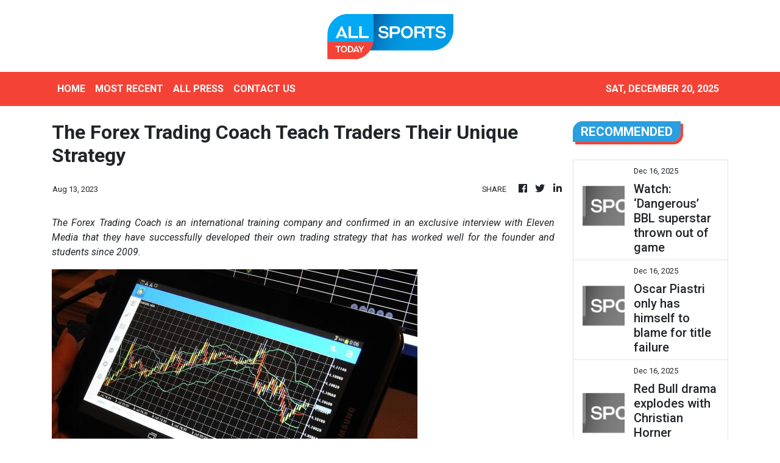

--- FILE ---
content_type: text/html; charset=utf-8
request_url: https://us-central1-vertical-news-network.cloudfunctions.net/get/fetch-include-rss
body_size: 22598
content:
[
  {
    "id": 108856720,
    "title": "Tributes flow for record-breaking Paralympian",
    "summary": "A Paralympic bronze medallist who held an Australian long jump record has died at 32, devastating family, friends, teammates and officials.",
    "slug": "tributes-flow-for-recordbreaking-paralympian",
    "link": "https://www.news.com.au/sport/olympics/paralympics/paralympic-bronze-medallist-nicholas-hum-dies-as-community-pays-tribute/news-story/66969aab9de1c2b7830b935776748caa?from=rss-basic",
    "date_published": "2025-12-16T02:01:01.000Z",
    "images": "https://content.api.news/v3/images/bin/f2df6f63fb7eb556a9663dfd1533563b?width=320",
    "categories": "4062,162,1094,2804,4043,4063,4515,4526,4527,4528,4531,4538,4552,4553,4558,4566",
    "img_id": "0",
    "caption": "",
    "country": "Australia",
    "source_type": "rss",
    "source": "news.com.au"
  },
  {
    "id": 108856719,
    "title": "Pat Cummins locks in two changes to Australian XI for third Ashes Test",
    "summary": "There was some drama in Adelaide as Steve Smith was felled and Pat Cummins announced multiple changes to his team for the third Test.",
    "slug": "pat-cummins-locks-in-two-changes-to-australian-xi-for-third-ashes-test",
    "link": "https://www.news.com.au/sport/cricket/pat-cummins-locks-in-two-changes-to-australian-xi-for-third-ashes-test/news-story/460638d723cd3b997ec052ca6ce6714d?from=rss-basic",
    "date_published": "2025-12-16T02:01:01.000Z",
    "images": "https://content.api.news/v3/images/bin/f706dc98e92d128b461445fb6cc3e23c?width=320",
    "categories": "4062,162,1094,2804,4043,4063,4515,4526,4527,4528,4531,4538,4552,4553,4558,4566",
    "img_id": "0",
    "caption": "",
    "country": "Australia",
    "source_type": "rss",
    "source": "news.com.au"
  },
  {
    "id": 108846208,
    "title": "Security ramped up for third Ashes Test, Big Bash tributes after Bondi attack",
    "summary": "Security measures will be ramped up for the third Ashes Test starting on Wednesday following the Bondi terror attack.",
    "slug": "security-ramped-up-for-third-ashes-test-big-bash-tributes-after-bondi-attack",
    "link": "https://www.news.com.au/sport/cricket/security-ramped-up-for-third-ashes-test-big-bash-tributes-after-bondi-attack/news-story/161a1be1a9d43fa33577ab7678b400e9?from=rss-basic",
    "date_published": "2025-12-16T02:01:01.000Z",
    "images": "https://content.api.news/v3/images/bin/63be26f8e1797b30b10b54c2b462fb8e?width=320",
    "categories": "4062,162,1094,2804,4043,4063,4515,4526,4527,4528,4531,4538,4552,4553,4558,4566",
    "img_id": "0",
    "caption": "",
    "country": "Australia",
    "source_type": "rss",
    "source": "news.com.au"
  },
  {
    "id": 108846207,
    "title": "Golf tours launch historic Kiwi event",
    "summary": "The Australasian and Japan golf tours have announced their first-ever partnership for a $1.2 million tournament in Auckland next March.",
    "slug": "golf-tours-launch-historic-kiwi-event",
    "link": "https://www.news.com.au/sport/golf/new-zealand-to-host-firstever-japan-and-australasian-cosanctioned-golf-tournament/news-story/c4ca7c7d5e18458f3fdb0cc5bddff63e?from=rss-basic",
    "date_published": "2025-12-16T02:01:01.000Z",
    "images": "https://content.api.news/v3/images/bin/e48e925e45e537392abed25d2177152e?width=320",
    "categories": "4062,162,1094,2804,4043,4063,4515,4526,4527,4528,4531,4538,4552,4553,4558,4566",
    "img_id": "0",
    "caption": "",
    "country": "Australia",
    "source_type": "rss",
    "source": "news.com.au"
  },
  {
    "id": 108836294,
    "title": "Legend quits on Tszyu over laughable scene",
    "summary": "Jeff Fenech has sensationally revealed he won’t be attending Tim Tszyu’s blockbuster Australian homecoming on Wednesday night.",
    "slug": "legend-quits-on-tszyu-over-laughable-scene",
    "link": "https://www.news.com.au/sport/boxing/worse-than-anything-ive-seen-fenechs-surprise-tszyu-tirade-and-why-he-wont-attend-fight/news-story/0d8031d4473bfca1bfb486c4599df232?from=rss-basic",
    "date_published": "2025-12-16T02:01:01.000Z",
    "images": "https://content.api.news/v3/images/bin/12da22b7a8f52490c53f67e3d0045e5d?width=320",
    "categories": "4062,162,1094,2804,4043,4063,4515,4526,4527,4528,4531,4538,4552,4553,4558,4566",
    "img_id": "0",
    "caption": "",
    "country": "Australia",
    "source_type": "rss",
    "source": "news.com.au"
  },
  {
    "id": 108836293,
    "title": "Star’s fit of rage puts himself in hospital",
    "summary": "A professional darts player’s championship dreams ended with him being rushed to hospital after injuring himself in a violent rage.",
    "slug": "stars-fit-of-rage-puts-himself-in-hospital",
    "link": "https://www.news.com.au/sport/more-sports/darts-player-hospitalised-after-hurting-himself-in-violent-outburst-at-world-championships/news-story/064be4166af5ed024311a3d9ab4f32ea?from=rss-basic",
    "date_published": "2025-12-16T02:01:01.000Z",
    "images": "https://content.api.news/v3/images/bin/fc25b0870bc7fd9640e2cb0485b95e6b?width=320",
    "categories": "4062,162,1094,2804,4043,4063,4515,4526,4527,4528,4531,4538,4552,4553,4558,4566",
    "img_id": "0",
    "caption": "",
    "country": "Australia",
    "source_type": "rss",
    "source": "news.com.au"
  },
  {
    "id": 108836292,
    "title": "Superstar BBL recruit thrown out of game",
    "summary": "Widely regarded as one of the finest bowlers in world cricket, Shaheen Shah Afridi only managed 16 deliveries in his BBL debut before being being thrown.",
    "slug": "superstar-bbl-recruit-thrown-out-of-game",
    "link": "https://www.news.com.au/sport/cricket/sorry-you-dont-get-to-bowl-star-bbl-recruit-gives-up-century-then-thrown-out-in-nightmare-debut/news-story/ffa10d96f907ee00fc1b7eb5600b5286?from=rss-basic",
    "date_published": "2025-12-16T02:01:01.000Z",
    "images": "https://content.api.news/v3/images/bin/e9611ff00c33fff581e3288fe46867b7?width=320",
    "categories": "4062,162,1094,2804,4043,4063,4515,4526,4527,4528,4531,4538,4552,4553,4558,4566",
    "img_id": "0",
    "caption": "",
    "country": "Australia",
    "source_type": "rss",
    "source": "news.com.au"
  },
  {
    "id": 108793728,
    "title": "Ashes rivals unite in touching Bondi tribute",
    "summary": "The Ashes rivalry has been put to the side as Australian and English players united to pay tribute to the victims of the horrific Bondi attack.",
    "slug": "ashes-rivals-unite-in-touching-bondi-tribute",
    "link": "https://www.news.com.au/sport/cricket/absolutely-devastated-australia-england-players-unite-to-honour-bondi-victims/news-story/a730fa68e0e767a65d9820faf6c554da?from=rss-basic",
    "date_published": "2025-12-16T02:01:01.000Z",
    "images": "https://content.api.news/v3/images/bin/f10000da0387e7856168c1e57f6e12a5?width=320",
    "categories": "4062,162,1094,2804,4043,4063,4515,4526,4527,4528,4531,4538,4552,4553,4558,4566",
    "img_id": "0",
    "caption": "",
    "country": "Australia",
    "source_type": "rss",
    "source": "news.com.au"
  },
  {
    "id": 108793727,
    "title": "Cricketer banned in nude photo scandal",
    "summary": "A professional cricketer, who has played Sheffield Shield and in the BBL, has been banned over allegations of sending nude photos to juniors.",
    "slug": "cricketer-banned-in-nude-photo-scandal",
    "link": "https://www.news.com.au/sport/cricket/cricketer-from-the-nsw-blues-banned-after-sending-nude-photos-to-juniors/news-story/571491843dce89f9aaa272ee8ca89db0?from=rss-basic",
    "date_published": "2025-12-16T02:01:01.000Z",
    "images": "https://content.api.news/v3/images/bin/f66fe71fc448255df6bbf512a8e8c846?width=320",
    "categories": "4062,162,1094,2804,4043,4063,4515,4526,4527,4528,4531,4538,4552,4553,4558,4566",
    "img_id": "0",
    "caption": "",
    "country": "Australia",
    "source_type": "rss",
    "source": "news.com.au"
  },
  {
    "id": 108778250,
    "title": "Watch: ‘Dangerous’ BBL superstar thrown out of game",
    "summary": "Shaheen Shah Afridi’s BBL debut turned into a nightmare as he was thrown out of the Brisbane Heat attack mid-over during their loss to a big-hitting Melbourne Renegades. WATCH THE VIDEO.",
    "slug": "watch-dangerous-bbl-superstar-thrown-out-of-game",
    "link": "https://www.news.com.au/sport/bbl-live-scores-melbourne-renegades-v-brisbane-heat/news-story/fe70b04bb66b5b67c4add1297cc3612f?from=rss-basic",
    "date_published": "2025-12-16T02:01:01.000Z",
    "images": "https://content.api.news/v3/images/bin/036141d5c1d99f49cf18bf8cd5675978?width=320",
    "categories": "4062,162,1094,2804,4043,4063,4515,4526,4527,4528,4531,4538,4552,4553,4558,4566",
    "img_id": "0",
    "caption": "",
    "country": "Australia",
    "source_type": "rss",
    "source": "news.com.au"
  },
  {
    "id": 108759728,
    "title": "Oscar Piastri only has himself to blame for title failure",
    "summary": "Oscar Piastri has been accused of going missing while an F1 great has told his manager to take action after a horror finish to the season.",
    "slug": "oscar-piastri-only-has-himself-to-blame-for-title-failure",
    "link": "https://www.news.com.au/sport/motorsport/formula-one/no-sympathy-johnny-herbert-believes-oscar-piastri-only-has-himself-to-blame-for-title-failure/news-story/a967268963e06b2c21eda4e5de5cb6d4?from=rss-basic",
    "date_published": "2025-12-16T02:01:01.000Z",
    "images": "https://content.api.news/v3/images/bin/76a9a0be048c6fead5c41b3024225a2d?width=320",
    "categories": "4062,162,1094,2804,4043,4063,4515,4526,4527,4528,4531,4538,4552,4553,4558,4566",
    "img_id": "0",
    "caption": "",
    "country": "Australia",
    "source_type": "rss",
    "source": "news.com.au"
  },
  {
    "id": 108759727,
    "title": "Red Bull drama explodes with Christian Horner sabotage claim",
    "summary": "Recently departed Red Bull adviser Helmut Marko has launched an extraordinary attack on former team principal Christian Horner.",
    "slug": "red-bull-drama-explodes-with-christian-horner-sabotage-claim",
    "link": "https://www.news.com.au/sport/motorsport/formula-one/dirty-games-red-bull-drama-explodes-with-christian-horner-sabotage-claim/news-story/3fdec92154102ea039b56e24a56d717a?from=rss-basic",
    "date_published": "2025-12-16T02:01:01.000Z",
    "images": "https://content.api.news/v3/images/bin/1ff0565b952a8b3d535d3f5ec5a1430f?width=320",
    "categories": "4062,162,1094,2804,4043,4063,4515,4526,4527,4528,4531,4538,4552,4553,4558,4566",
    "img_id": "0",
    "caption": "",
    "country": "Australia",
    "source_type": "rss",
    "source": "news.com.au"
  },
  {
    "id": 108738803,
    "title": "Legend locked in Bondi restaurant, Khawaja leads tributes",
    "summary": "A link between Josh Giddey and the Bondi attack has emerged, with the Chicago Bull joining the sporting world in paying tribute to the victims.",
    "slug": "legend-locked-in-bondi-restaurant-khawaja-leads-tributes",
    "link": "https://www.news.com.au/sport/legend-locked-in-bondi-restaurant-as-usman-khawaja-leads-tributes-after-massacre/news-story/4f1660090d25aac99a8615f840c964cb?from=rss-basic",
    "date_published": "2025-12-16T02:01:01.000Z",
    "images": "https://content.api.news/v3/images/bin/b1dd17abb7c4046781288e28870d9704?width=320",
    "categories": "4062,162,1094,2804,4043,4063,4515,4526,4527,4528,4531,4538,4552,4553,4558,4566",
    "img_id": "0",
    "caption": "",
    "country": "Australia",
    "source_type": "rss",
    "source": "news.com.au"
  },
  {
    "id": 108738802,
    "title": "Teams across Australia react to Bondi tragedy",
    "summary": "Sporting organisations across the country are planning their next steps as clubs look to pay tribute to the victims of Sunday’s Bondi attack.",
    "slug": "teams-across-australia-react-to-bondi-tragedy",
    "link": "https://www.news.com.au/sport/sports-life/a-part-of-our-community-clubs-across-the-country-respond-to-bondi-tragedy-with-tributes-planned-at-upcoming-matches/news-story/fa2d938110751eeac5011fbe13ab9a16?from=rss-basic",
    "date_published": "2025-12-16T02:01:01.000Z",
    "images": "https://content.api.news/v3/images/bin/f54f4895962a2c889c161591df0bfaa0?width=320",
    "categories": "4062,162,1094,2804,4043,4063,4515,4526,4527,4528,4531,4538,4552,4553,4558,4566",
    "img_id": "0",
    "caption": "",
    "country": "Australia",
    "source_type": "rss",
    "source": "news.com.au"
  },
  {
    "id": 108730209,
    "title": "“Doesn’t give a f**k about Tim”: Velazquez coach blows up at Team Tszyu over trainer ‘disrespect’",
    "summary": "It’s not just in the ring that tensions are boiling over, with Anthony Velazquez’s trainer, Hector Bermudez, going in on Tim Tszyu’s new coach, Pedro Diaz.",
    "slug": "doesnt-give-a-fk-about-tim-velazquez-coach-blows-up-at-team-tszyu-over-trainer-disrespect",
    "link": "https://www.news.com.au/sport/doesnt-give-a-fk-about-tim-velazquez-coach-blows-up-at-team-tszyu-over-trainer-disrespect/news-story/58edf8dc073081cec3c7ffa40a2128ca?from=rss-basic",
    "date_published": "2025-12-16T02:01:01.000Z",
    "images": "https://content.api.news/v3/images/bin/446407e01f1987ab9f8e86291967e8f7?width=320",
    "categories": "4062,162,1094,2804,4043,4063,4515,4526,4527,4528,4531,4538,4552,4553,4558,4566",
    "img_id": "0",
    "caption": "",
    "country": "Australia",
    "source_type": "rss",
    "source": "news.com.au"
  },
  {
    "id": 108730208,
    "title": "Aussie hurdler Michelle Jenneke announces engagement, secret relationship",
    "summary": "Australian athletics star Michelle Jenneke has announced her engagement and revealed her relationship that was kept a secret.",
    "slug": "aussie-hurdler-michelle-jenneke-announces-engagement-secret-relationship",
    "link": "https://www.news.com.au/sport/olympics/athletics/aussie-hurdler-michelle-jenneke-announces-engagement-secret-relationship/news-story/180d541000dc26b6984798750d4beb4d?from=rss-basic",
    "date_published": "2025-12-16T02:01:01.000Z",
    "images": "https://content.api.news/v3/images/bin/720228e70256a03d488451cbcb3acbde?width=320",
    "categories": "4062,162,1094,2804,4043,4063,4515,4526,4527,4528,4531,4538,4552,4553,4558,4566",
    "img_id": "0",
    "caption": "",
    "country": "Australia",
    "source_type": "rss",
    "source": "news.com.au"
  },
  {
    "id": 108730207,
    "title": "‘Worst ever’: Donald Trump coin flip goes viral a",
    "summary": "US President Donald Trump has gone viral for all the wrong reasons, with his pre-game coin flip at the Army-Navy game torn to shreds.",
    "slug": "worst-ever-donald-trump-coin-flip-goes-viral-a",
    "link": "https://www.news.com.au/sport/american-sports/worst-ever-donald-trump-coin-flip-goes-viral-as-presidents-technique-torn-to-shreds/news-story/2613a92f57a3457d845db9fd53c48428?from=rss-basic",
    "date_published": "2025-12-16T02:01:01.000Z",
    "images": "https://content.api.news/v3/images/bin/9b4f18a726368ea01424a64370596fd8?width=320",
    "categories": "4062,162,1094,2804,4043,4063,4515,4526,4527,4528,4531,4538,4552,4553,4558,4566",
    "img_id": "0",
    "caption": "",
    "country": "Australia",
    "source_type": "rss",
    "source": "news.com.au"
  },
  {
    "id": 108668082,
    "title": "‘You f***ed up’: WWE boss by fans booed over John Cena’s final match",
    "summary": "John Cena’s legendary wrestling career has ended in controversy, sparking furious crowd chants and boos from disappointed fans.",
    "slug": "you-fed-up-wwe-boss-by-fans-booed-over-john-cenas-final-match",
    "link": "https://www.news.com.au/sport/more-sports/you-fed-up-wwe-boss-by-fans-booed-over-john-cenas-final-match/news-story/6d52dc8abc949329abf41e2a1e481761?from=rss-basic",
    "date_published": "2025-12-16T02:01:01.000Z",
    "images": "https://content.api.news/v3/images/bin/bb72c55a940b0da12ce9c03d28890464?width=320",
    "categories": "4062,162,1094,2804,4043,4063,4515,4526,4527,4528,4531,4538,4552,4553,4558,4566",
    "img_id": "0",
    "caption": "",
    "country": "Australia",
    "source_type": "rss",
    "source": "news.com.au"
  },
  {
    "id": 108668081,
    "title": "Fans furious at ‘absolutely shameful’ act at local Aussie cricket game",
    "summary": "A local cricket team has copped fierce backlash for a cold-hearted, unsportsmanlike dismissal that goes against the spirit of the game.",
    "slug": "fans-furious-at-absolutely-shameful-act-at-local-aussie-cricket-game",
    "link": "https://www.news.com.au/sport/cricket/fans-furious-and-absolutely-shameful-act-at-local-aussie-cricket-game/news-story/bafd4c7389c6abb74dd70e5eb7517e9b?from=rss-basic",
    "date_published": "2025-12-16T02:01:01.000Z",
    "images": "https://content.api.news/v3/images/bin/315f64622e2d319bdf16d5258f105c3b?width=320",
    "categories": "4062,162,1094,2804,4043,4063,4515,4526,4527,4528,4531,4538,4552,4553,4558,4566",
    "img_id": "0",
    "caption": "",
    "country": "Australia",
    "source_type": "rss",
    "source": "news.com.au"
  },
  {
    "id": 108662695,
    "title": "McLaren identify ideal Oscar Piastri replacement",
    "summary": "McLaren has identified the man they wish to replace Oscar Piastri if the Aussie heads out the door, something that’s becoming increasingly likely.",
    "slug": "mclaren-identifyideal-oscar-piastri-replacement",
    "link": "https://www.news.com.au/sport/motorsport/formula-one/mclaren-identifyideal-oscar-piastri-replacement-as-aussies-future-clouded-in-uncertainty/news-story/d63459831dba15f4274241c9af62dd85?from=rss-basic",
    "date_published": "2025-12-16T02:01:01.000Z",
    "images": "https://content.api.news/v3/images/bin/cee9c1eb310661892a44c4c7eb395160?width=320",
    "categories": "4062,162,1094,2804,4043,4063,4515,4526,4527,4528,4531,4538,4552,4553,4558,4566",
    "img_id": "0",
    "caption": "",
    "country": "Australia",
    "source_type": "rss",
    "source": "news.com.au"
  },
  {
    "id": 108662694,
    "title": "Feedback fuels Rogers’ BBL foundation",
    "summary": "Tom Rogers took in some difficult feedback and used it to lay a strong foundation for his upcoming Big Bash League season.",
    "slug": "feedback-fuels-rogers-bbl-foundation",
    "link": "https://www.news.com.au/sport/cricket/melbourne-stars-tom-rogers-on-his-preparation-for-the-big-bash-league-season/news-story/c5127d519021a89025e1a8a0aa374b9b?from=rss-basic",
    "date_published": "2025-12-16T02:01:01.000Z",
    "images": "https://content.api.news/v3/images/bin/231e59a48faee522b3fe9d5cdb3bd488?width=320",
    "categories": "4062,162,1094,2804,4043,4063,4515,4526,4527,4528,4531,4538,4552,4553,4558,4566",
    "img_id": "0",
    "caption": "",
    "country": "Australia",
    "source_type": "rss",
    "source": "news.com.au"
  },
  {
    "id": 108652155,
    "title": "Fans floored by detail in Reece Walsh picture",
    "summary": "The NRL world is all saying the same thing about Reece Walsh after he shared pictures of a huge day in his daughter’s life.",
    "slug": "fans-floored-by-detail-in-reece-walsh-picture",
    "link": "https://www.news.com.au/sport/nrl/fans-floored-by-lovely-detail-in-reece-walsh-picture-with-daughter/news-story/e9bc60a757303563c5d17bc1a1691b71?from=rss-basic",
    "date_published": "2025-12-16T02:01:01.000Z",
    "images": "https://content.api.news/v3/images/bin/8b906804ff659780fb2e0bae291ae881?width=320",
    "categories": "4062,162,1094,2804,4043,4063,4515,4526,4527,4528,4531,4538,4552,4553,4558,4566",
    "img_id": "0",
    "caption": "",
    "country": "Australia",
    "source_type": "rss",
    "source": "news.com.au"
  },
  {
    "id": 108640251,
    "title": "Ben Stokes at centre of fresh airport drama",
    "summary": "England continue to embarrass themselves Down Under, with this time their captain Ben Stokes at the centre of fresh airport drama.",
    "slug": "ben-stokes-at-centre-of-fresh-airport-drama",
    "link": "https://www.news.com.au/sport/cricket/ben-stokes-at-centre-of-fresh-airport-drama-as-england-embarrass-themselves-again/news-story/b763bedc5b61dfb398e82b9e343462e1?from=rss-basic",
    "date_published": "2025-12-16T02:01:01.000Z",
    "images": "https://content.api.news/v3/images/bin/b2762697978d2428cf303dbf06311a02?width=320",
    "categories": "4062,162,1094,2804,4043,4063,4515,4526,4527,4528,4531,4538,4552,4553,4558,4566",
    "img_id": "0",
    "caption": "",
    "country": "Australia",
    "source_type": "rss",
    "source": "news.com.au"
  },
  {
    "id": 108640250,
    "title": "Fans destroy stadium after Lionel Messi act",
    "summary": "Lionel Messi is one of the biggest global superstar’s but even still the scenes after he appeared at an Indian stadium was well and truly over the top.",
    "slug": "fans-destroy-stadium-after-lionel-messi-act",
    "link": "https://www.news.com.au/sport/football/lionel-messi-appearance-sends-indian-fans-into-frenzy-storming-pitch-ripping-up-seats/news-story/0313c1939ea9dee70775662ebf3e4fa2?from=rss-basic",
    "date_published": "2025-12-16T02:01:01.000Z",
    "images": "https://content.api.news/v3/images/bin/a4d769463d087d4ef5c92b4543098e07?width=320",
    "categories": "4062,162,1094,2804,4043,4063,4515,4526,4527,4528,4531,4538,4552,4553,4558,4566",
    "img_id": "0",
    "caption": "",
    "country": "Australia",
    "source_type": "rss",
    "source": "news.com.au"
  },
  {
    "id": 108640249,
    "title": "Roger Federer’s Australian Open return locked in",
    "summary": "Lionel Messi is one of the biggest global superstar’s but even still the scenes after he appeared at an Indian stadium was well and truly over the top.",
    "slug": "roger-federers-australian-open-return-locked-in",
    "link": "https://www.news.com.au/sport/tennis/roger-federers-australian-open-return-locked-in/news-story/d38451ae75d54378f7bbbd44e15d9016?from=rss-basic",
    "date_published": "2025-12-16T02:01:01.000Z",
    "images": "https://content.api.news/v3/images/bin/372b273557dfde9418f6010e3c724288?width=320",
    "categories": "4062,162,1094,2804,4043,4063,4515,4526,4527,4528,4531,4538,4552,4553,4558,4566",
    "img_id": "0",
    "caption": "",
    "country": "Australia",
    "source_type": "rss",
    "source": "news.com.au"
  },
  {
    "id": 108584332,
    "title": "Rugby league fans revolt against club’s owners",
    "summary": "The mayor of the Inner West has led hundreds of fans rallying against the owners of NRL battlers the West Tigers, demanding change.",
    "slug": "rugby-league-fans-revolt-against-clubs-owners",
    "link": "https://www.news.com.au/sport/nrl/hundreds-of-wests-tigers-fans-have-rallied-against-the-owners-of-struggling-nrl-club/news-story/49f2aa73b1da196de38da23ab30191d9?from=rss-basic",
    "date_published": "2025-12-16T02:01:01.000Z",
    "images": "https://content.api.news/v3/images/bin/95962d844601e1e784a9325c8bfdf6a1?width=320",
    "categories": "4062,162,1094,2804,4043,4063,4515,4526,4527,4528,4531,4538,4552,4553,4558,4566",
    "img_id": "0",
    "caption": "",
    "country": "Australia",
    "source_type": "rss",
    "source": "news.com.au"
  },
  {
    "id": 108563331,
    "title": "Tom Silvagni’s disgusting act immediately after rape revealed",
    "summary": "What Tom Silvagni did in the dark saw him convicted as a rapist. What he did immediately after has been described as “quite extraordinary”.",
    "slug": "tom-silvagnis-disgusting-act-immediately-after-rape-revealed",
    "link": "https://www.news.com.au/sport/afl/tom-silvagnis-disgusting-act-immediately-after-rape-revealed/news-story/fa3cd6970eed8ca0298c702ef6885562?from=rss-basic",
    "date_published": "2025-12-16T02:01:01.000Z",
    "images": "https://content.api.news/v3/images/bin/fc978a2ea8d850cbe4653c319e8f4255?width=320",
    "categories": "4062,162,1094,2804,4043,4063,4515,4526,4527,4528,4531,4538,4552,4553,4558,4566",
    "img_id": "0",
    "caption": "",
    "country": "Australia",
    "source_type": "rss",
    "source": "news.com.au"
  },
  {
    "id": 108563330,
    "title": "England, Ch.7 incident ‘being taken seriously’",
    "summary": "A security guard for the England cricket team has snapped at an Aussie cameraman as their Ashes tour from hell hit a fresh low.",
    "slug": "england-ch7-incident-being-taken-seriously",
    "link": "https://www.news.com.au/sport/cricket/an-incident-with-a-cameraman-sends-englands-dreadful-tour-to-a-new-low/news-story/13b60740c81dceb9a56f703c5c892959?from=rss-basic",
    "date_published": "2025-12-16T02:01:01.000Z",
    "images": "https://content.api.news/v3/images/bin/7a65712fb6a63e66275a18dd48194f84?width=320",
    "categories": "4062,162,1094,2804,4043,4063,4515,4526,4527,4528,4531,4538,4552,4553,4558,4566",
    "img_id": "0",
    "caption": "",
    "country": "Australia",
    "source_type": "rss",
    "source": "news.com.au"
  },
  {
    "id": 108525774,
    "title": "Fans floored by ‘pure class’ Cleary photo",
    "summary": "Nathan Cleary has taken advantage of an extended stay with Mary Fowler with one photo from his time overseas leaving fans amazed.",
    "slug": "fans-floored-by-pure-class-cleary-photo",
    "link": "https://www.news.com.au/sport/nrl/nrl-superstar-nathan-clearys-selfless-act-hanging-out-with-mary-fowler/news-story/4290c7dfe0d9dc24192e4639d44352e9?from=rss-basic",
    "date_published": "2025-12-16T02:01:01.000Z",
    "images": "https://content.api.news/v3/images/bin/850f5038dc0d1148c1a80f29d0c8e722?width=320",
    "categories": "4062,162,1094,2804,4043,4063,4515,4526,4527,4528,4531,4538,4552,4553,4558,4566",
    "img_id": "0",
    "caption": "",
    "country": "Australia",
    "source_type": "rss",
    "source": "news.com.au"
  },
  {
    "id": 108427804,
    "title": "Nick Kyrgios fumes as Battles of Sexes torn to shreds",
    "summary": "Nick Kyrgios has defended the Battle of the Sexes match set to take place later this month as the event continues to cause controversy.",
    "slug": "nick-kyrgios-fumes-as-battles-of-sexes-torn-to-shreds",
    "link": "https://www.news.com.au/sport/tennis/nick-kyrgios-fumes-as-battles-of-sexes-torn-to-shreds/news-story/2cab0777f2cabffa8d327591b512891e?from=rss-basic",
    "date_published": "2025-12-16T02:01:01.000Z",
    "images": "https://content.api.news/v3/images/bin/fe1e3a103c880641f98231dd9facd4a8?width=320",
    "categories": "4062,162,1094,2804,4043,4063,4515,4526,4527,4528,4531,4538,4552,4553,4558,4566",
    "img_id": "0",
    "caption": "",
    "country": "Australia",
    "source_type": "rss",
    "source": "news.com.au"
  },
  {
    "id": 108858973,
    "title": "Dad's famed guernsey used to surprise AFLW darftee",
    "summary": "Hawthorn surprises AFLW draftee Maya Dear with a brown and gold reveal.",
    "slug": "dads-famed-guernsey-used-to-surprise-aflw-darftee",
    "link": "https://www.smh.com.au/sport/afl/dads-famed-guernsey-used-to-surprise-aflw-darftee-20251216-p5no4p.html?ref=rss&utm_medium=rss&utm_source=rss_sport",
    "date_published": "2025-12-16T01:59:37.000Z",
    "images": "https://static.ffx.io/images/$width_800%2C$height_450/t_crop_fill/q_86%2Cf_jpg/0639b90c24c2a9d65e913a410c51b55c5fab929c",
    "categories": "4062,162,1094,2804,4043,4063,4515,4526,4527,4528,4531,4538,4552,4553,4558,4566",
    "img_id": "0",
    "caption": "",
    "country": "Australia",
    "source_type": "rss",
    "source": "The Sydney Morning Herald"
  },
  {
    "id": 108862556,
    "title": "Scottie Scheffler joins Tiger Woods in rarefied air",
    "summary": "Scottie Scheffler is the PGA Tour player of the year for the fourth consecutive time, joining Tiger Woods.",
    "slug": "scottie-scheffler-joins-tiger-woods-in-rarefied-air",
    "link": "https://www.perthnow.com.au/sport/golf/scottie-scheffler-joins-tiger-woods-in-rarefied-air-c-21019902",
    "date_published": "2025-12-16T01:13:12.000Z",
    "images": "https://images.perthnow.com.au/publication/C-21019902/f3fbb3c3763a67361fe1275338e2a2a14ba8e96b-16x9-x0y0w1280h720.jpg",
    "categories": "4062,162,1094,2804,4043,4063,4515,4526,4527,4528,4531,4538,4552,4553,4558,4566",
    "img_id": "0",
    "caption": "",
    "country": "Australia",
    "source_type": "rss",
    "source": "PerthNow"
  },
  {
    "id": 108858974,
    "title": "Khawaja overlooked as Inglis keeps Ashes spot for Adelaide",
    "summary": "Returning captain Pat Cummins named his XI on match eve, confirming that Travis Head and Jake Weatherald will continue their opening partnership.",
    "slug": "khawaja-overlooked-as-inglis-keeps-ashes-spot-for-adelaide",
    "link": "https://www.smh.com.au/sport/cricket/khawaja-overlooked-as-inglis-keeps-ashes-spot-for-adelaide-20251216-p5no1r.html?ref=rss&utm_medium=rss&utm_source=rss_sport",
    "date_published": "2025-12-16T01:11:48.000Z",
    "images": "https://static.ffx.io/images/$zoom_0.4425%2C$multiply_0.7554%2C$ratio_1.777778%2C$width_1059%2C$x_442%2C$y_0/t_crop_custom/q_86%2Cf_auto/9152fd19625689b74098da370d7bfad771145aa6",
    "categories": "4062,162,1094,2804,4043,4063,4515,4526,4527,4528,4531,4538,4552,4553,4558,4566",
    "img_id": "0",
    "caption": "",
    "country": "Australia",
    "source_type": "rss",
    "source": "The Sydney Morning Herald"
  },
  {
    "id": 108862557,
    "title": "The Ashes: Australia won’t recall Usman Khawaja for Third Test, Pat Cummins confirms",
    "summary": "Australia have named their XI for Adelaide, finalising a big selection call around Usman Khawaja. See the team changes here!",
    "slug": "the-ashes-australia-wont-recall-usman-khawaja-for-third-test-pat-cummins-confirms",
    "link": "https://www.perthnow.com.au/sport/cricket/the-ashes-australia-wont-recall-usman-khawaja-for-third-test-pat-cummins-confirms-c-21019511",
    "date_published": "2025-12-16T01:10:09.000Z",
    "images": "",
    "categories": "4062,162,1094,2804,4043,4063,4515,4526,4527,4528,4531,4538,4552,4553,4558,4566",
    "img_id": "0",
    "caption": "",
    "country": "Australia",
    "source_type": "rss",
    "source": "PerthNow"
  },
  {
    "id": 108862558,
    "title": "Aussies make big Khawaja call in new-look Test XI",
    "summary": "Veteran Usman Khawaja has been left out of Australia's team for the third Ashes Test in Adelaide, raising questions about whether his 85-Test career is over.",
    "slug": "aussies-make-big-khawaja-call-in-newlook-test-xi",
    "link": "https://www.perthnow.com.au/sport/cricket/aussies-make-big-khawaja-call-in-new-look-test-xi-c-21019847",
    "date_published": "2025-12-16T01:08:10.000Z",
    "images": "https://images.perthnow.com.au/publication/C-21019847/bdd2fbd1b442d24aba2344d3bdca79c938eb7acd-16x9-x0y0w1280h720.jpg",
    "categories": "4062,162,1094,2804,4043,4063,4515,4526,4527,4528,4531,4538,4552,4553,4558,4566",
    "img_id": "0",
    "caption": "",
    "country": "Australia",
    "source_type": "rss",
    "source": "PerthNow"
  },
  {
    "id": 108862559,
    "title": "ATP Tour to add heat rule, 34 years after WTA",
    "summary": "The ATP Tour is adding a rule, starting in 2026, to address extreme heat during men's best-of-three-sets professional singles matches.",
    "slug": "atp-tour-to-add-heat-rule-34-years-after-wta",
    "link": "https://www.perthnow.com.au/sport/tennis/atp-tour-to-add-heat-rule-34-years-after-wta-c-21019746",
    "date_published": "2025-12-16T00:56:45.000Z",
    "images": "https://images.perthnow.com.au/publication/C-21019746/3fdfb4113b3172ca0ef5cf33193a889d9893ce86-16x9-x0y0w1280h720.jpg",
    "categories": "4062,162,1094,2804,4043,4063,4515,4526,4527,4528,4531,4538,4552,4553,4558,4566",
    "img_id": "0",
    "caption": "",
    "country": "Australia",
    "source_type": "rss",
    "source": "PerthNow"
  },
  {
    "id": 108862560,
    "title": "‘We stand with you’: BBL and Cricket Australia reveal touching tributes to honour Bondi victims, with music icon to perform in Adelaide",
    "summary": "The third Ashes Test in Adelaide beginning tomorrow will feature a performance by Australian singer John Williamson who will play his famous song True Blue as a tribute to the victims.",
    "slug": "we-stand-with-you-bbl-and-cricket-australia-reveal-touching-tributes-to-honour-bondi-victims-with-music-icon-to-perform-in-adelaide",
    "link": "https://www.perthnow.com.au/sport/cricket/we-stand-with-you-bbl-and-cricket-australia-reveal-touching-tributes-to-honour-bondi-victims-with-music-icon-to-perform-in-adelaide-c-21018595",
    "date_published": "2025-12-16T00:27:24.000Z",
    "images": "https://images.perthnow.com.au/publication/C-21018595/654fe8d44f1e9a0c8edaa753c553e2856017e619-16x9-x1367y359w4633h2606.jpg",
    "categories": "4062,162,1094,2804,4043,4063,4515,4526,4527,4528,4531,4538,4552,4553,4558,4566",
    "img_id": "0",
    "caption": "",
    "country": "Australia",
    "source_type": "rss",
    "source": "PerthNow"
  },
  {
    "id": 108848484,
    "title": "McLaren CEO's viral speech poking fun at drivers",
    "summary": "Zak Brown's speech in front of his McLaren team goes viral as he celebrates winning both 2025 championship trophies.",
    "slug": "mclaren-ceos-viral-speech-poking-fun-at-drivers",
    "link": "https://www.smh.com.au/sport/motorsport/mclaren-ceos-viral-speech-poking-fun-at-drivers-20251216-p5no24.html?ref=rss&utm_medium=rss&utm_source=rss_sport",
    "date_published": "2025-12-16T00:20:04.000Z",
    "images": "https://static.ffx.io/images/$width_800%2C$height_450/t_crop_fill/q_86%2Cf_jpg/70476532d898bd777d74cae5d1f7baa04820a4b7",
    "categories": "4062,162,1094,2804,4043,4063,4515,4526,4527,4528,4531,4538,4552,4553,4558,4566",
    "img_id": "0",
    "caption": "",
    "country": "Australia",
    "source_type": "rss",
    "source": "The Sydney Morning Herald"
  },
  {
    "id": 108832432,
    "title": "An Se-young named top female badminton player for 3rd straight year",
    "summary": "South Korea badminton star An Se-young has been named the world's top women's singles player for the third straight year. The Badminton World Federation (BWF) recognized An as its Women's Singles Player of the Year during the annual BWF World Tour Finals Gala Dinner on Monday in Hangzhou, China. An, world No. 1, has claimed 10 international titles in 2025, becoming the first women's singles player to reach double figures in wins in a season. She first earned the annual award in 2023 after winning the Asian Games gold medal in Hangzhou and then repeated the feat in 2024 as the reigning Olympic champion. An will go for win No. 11 of the season at the World Tour Finals starting Wednesday. Also on Monday, the South Korean men's doubles team of Seo Seung-jae and Kim Won-ho was honored as the Men's Doubles Pair of the Year. Reunited this year after previously playing together from 2017 to 2018, Seo and Kim claimed 10 titles on the BWF World Tour and won the world title in France in August.",
    "slug": "an-seyoung-named-top-female-badminton-player-for-3rd-straight-year",
    "link": "https://www.koreatimes.co.kr/sports/20251216/an-se-young-named-top-female-badminton-player-for-3rd-straight-year?utm_source=rss",
    "date_published": "2025-12-16T00:07:03.000Z",
    "images": "https://newsimg.koreatimes.co.kr/2025/12/16/59961094-2951-44ac-a610-355a9740b868.jpg",
    "categories": "4062,162,1094,2804,4043,4063,4515,4526,4527,4528,4531,4538,4552,4553,4558,4566",
    "img_id": "0",
    "caption": "",
    "country": "South Korea",
    "source_type": "rss",
    "source": "The Korea Times"
  },
  {
    "id": 108772383,
    "title": "Police launch investigation into NSW cricketer over allegations of ‘sexual touching’",
    "summary": "A NSW Blues player has had his registration cancelled following allegations he sent unsolicited and naked photos of himself to young cricketers.",
    "slug": "police-launch-investigation-into-nsw-cricketer-over-allegations-of-sexual-touching",
    "link": "https://www.smh.com.au/sport/cricket/nsw-cricketer-banned-from-playing-over-claims-he-sent-nude-photos-20251214-p5nnke.html?ref=rss&utm_medium=rss&utm_source=rss_sport",
    "date_published": "2025-12-16T00:06:52.000Z",
    "images": "https://static.ffx.io/images/$zoom_0.3069%2C$multiply_0.7554%2C$ratio_1.777778%2C$width_1059%2C$x_0%2C$y_41/t_crop_custom/q_86%2Cf_auto/5855604b430ef3cf22416f70b7760a3f98ea0de8",
    "categories": "4062,162,1094,2804,4043,4063,4515,4526,4527,4528,4531,4538,4552,4553,4558,4566",
    "img_id": "0",
    "caption": "",
    "country": "Australia",
    "source_type": "rss",
    "source": "The Sydney Morning Herald"
  },
  {
    "id": 108862561,
    "title": "Australian Paralympic bronze medallist Nicholas Hum dies, aged 32",
    "summary": "The father of three is being remembered as ‘a remarkable person’ who represented Australia with passion and pride.",
    "slug": "australian-paralympic-bronze-medallist-nicholas-hum-dies-aged-32",
    "link": "https://www.perthnow.com.au/sport/paralympics/australian-paralympic-bronze-medallist-nicholas-hum-dies-aged-32-c-21018866",
    "date_published": "2025-12-16T00:05:53.000Z",
    "images": "https://images.perthnow.com.au/publication/C-21018866/0fd144a72fbeb5423d2c4d7a691319af030936db-16x9-x0y0w1956h1100.jpg",
    "categories": "4062,162,1094,2804,4043,4063,4515,4526,4527,4528,4531,4538,4552,4553,4558,4566",
    "img_id": "0",
    "caption": "",
    "country": "Australia",
    "source_type": "rss",
    "source": "PerthNow"
  },
  {
    "id": 108563333,
    "title": "Spinner ready for ‘harder overs’ after key Heat exit",
    "summary": "Brisbane Heat’s Matthew Kuhnemann faces his biggest BBL challenge yet as he prepares to shoulder the spin-bowling load without the departed Mitch Swepson.",
    "slug": "spinner-ready-for-harder-overs-after-key-heat-exit",
    "link": "https://www.news.com.au/sport/cricket/matthew-kuhnemann-targets-harder-role-for-heat-ahead-of-t20-world-cup-tilt/news-story/4b253b84134001601d531ea150138bf9?from=rss-basic",
    "date_published": "2025-12-16T00:00:56.000Z",
    "images": "https://content.api.news/v3/images/bin/c061f366707ec75cd9f3e411c1dc8ca4?width=320",
    "categories": "4062,162,1094,2804,4043,4063,4515,4526,4527,4528,4531,4538,4552,4553,4558,4566",
    "img_id": "0",
    "caption": "",
    "country": "Australia",
    "source_type": "rss",
    "source": "news.com.au"
  },
  {
    "id": 108563332,
    "title": "‘Just mean’: Viral photo stuns the F1 world",
    "summary": "A photo from the F1 awards night summed up perfectly how many Australians felt after Lando Norris was crowned 2025 world champion.",
    "slug": "just-mean-viral-photo-stuns-the-f1-world",
    "link": "https://www.news.com.au/sport/motorsport/formula-one/fans-all-say-same-thing-as-an-f1-awards-night-photo-goes-viral/news-story/1ef4ceb7560aeff5dcd2f2a1b2323253?from=rss-basic",
    "date_published": "2025-12-16T00:00:56.000Z",
    "images": "https://content.api.news/v3/images/bin/aee6568bd29478e55aaa7ff5f34c8699?width=320",
    "categories": "4062,162,1094,2804,4043,4063,4515,4526,4527,4528,4531,4538,4552,4553,4558,4566",
    "img_id": "0",
    "caption": "",
    "country": "Australia",
    "source_type": "rss",
    "source": "news.com.au"
  },
  {
    "id": 108848483,
    "title": "He’s prolific, pioneering, easy on the eye. But Usman Khawaja should retire now",
    "summary": "Usman Khawaja has been an ornament to Australian cricket, but the time has come to put him back on the mantelpiece.",
    "slug": "hes-prolific-pioneering-easy-on-the-eye-but-usman-khawaja-should-retire-now",
    "link": "https://www.smh.com.au/sport/cricket/he-s-prolific-pioneering-easy-on-the-eye-but-usman-khawaja-should-retire-now-20251216-p5nnzv.html?ref=rss&utm_medium=rss&utm_source=rss_sport",
    "date_published": "2025-12-15T23:59:01.000Z",
    "images": "https://static.ffx.io/images/$zoom_0.2715%2C$multiply_0.7554%2C$ratio_1.777778%2C$width_1059%2C$x_0%2C$y_14/t_crop_custom/q_86%2Cf_auto/342781ec4ec245aa3fce04bd76f368646cb0e348",
    "categories": "4062,162,1094,2804,4043,4063,4515,4526,4527,4528,4531,4538,4552,4553,4558,4566",
    "img_id": "0",
    "caption": "",
    "country": "Australia",
    "source_type": "rss",
    "source": "The Sydney Morning Herald"
  },
  {
    "id": 108853669,
    "title": "Wizard's magic runs dry at Ally Pally darts worlds",
    "summary": "Aussie darts cult hero Simon Whitlock has fallen at the first hurdle at the darts world championship in London, going down 3-2 to Englishman Connor Scutt.",
    "slug": "wizards-magic-runs-dry-at-ally-pally-darts-worlds",
    "link": "https://www.perthnow.com.au/sport/wizards-magic-runs-dry-at-ally-pally-darts-worlds-c-21019079",
    "date_published": "2025-12-15T23:50:05.000Z",
    "images": "https://images.perthnow.com.au/publication/C-21019079/2de8a1c236f4977f639fe2c4612c19392d2a07ba-16x9-x0y0w1280h720.jpg",
    "categories": "4062,162,1094,2804,4043,4063,4515,4526,4527,4528,4531,4538,4552,4553,4558,4566",
    "img_id": "0",
    "caption": "",
    "country": "Australia",
    "source_type": "rss",
    "source": "PerthNow"
  },
  {
    "id": 108795303,
    "title": "‘You’re joking’: Why pick 57 was the tearjerker moment of this year’s AFLW draft",
    "summary": "Known as the family club, Hawthorn took a punt on a basketballer/netballer who has deep ties to the brown and gold.",
    "slug": "youre-joking-why-pick-57-was-the-tearjerker-moment-of-this-years-aflw-draft",
    "link": "https://www.smh.com.au/sport/afl/aflw-draft-richmond-pounce-on-west-australian-key-forward-olivia-wolmarans-with-prized-no-1-pick-20251215-p5nnwv.html?ref=rss&utm_medium=rss&utm_source=rss_sport",
    "date_published": "2025-12-15T23:42:36.000Z",
    "images": "https://static.ffx.io/images/$zoom_1.4438325281803543%2C$multiply_0.7554%2C$ratio_1.777778%2C$width_1059%2C$x_134%2C$y_222/t_crop_custom/q_86%2Cf_auto/bb6d50a216c4ca2e36f46ffdd9bf7f118ceacc12",
    "categories": "4062,162,1094,2804,4043,4063,4515,4526,4527,4528,4531,4538,4552,4553,4558,4566",
    "img_id": "0",
    "caption": "",
    "country": "Australia",
    "source_type": "rss",
    "source": "The Sydney Morning Herald"
  },
  {
    "id": 108848485,
    "title": "‘Point to prove’: Cobbo clue revealed as breakout star kept from Bears’ grasp",
    "summary": "The Dolphins have extended one of their breakout players to offset the loss of one man to an NRL powerhouse.",
    "slug": "point-to-prove-cobbo-clue-revealed-as-breakout-star-kept-from-bears-grasp",
    "link": "https://www.smh.com.au/sport/nrl/breakout-star-kept-out-of-bears-clutches-as-cobbo-clue-revealed-20251216-p5no14.html?ref=rss&utm_medium=rss&utm_source=rss_sport",
    "date_published": "2025-12-15T23:30:22.000Z",
    "images": "https://static.ffx.io/images/$zoom_3.677083333333333%2C$multiply_0.3720%2C$ratio_1.777778%2C$width_1059%2C$x_0%2C$y_55/t_crop_custom/q_86%2Cf_auto/ab462465e60a5c82cbbdade7ea2a7d4b7e36978013e13da9b88d89d1fd1b7a51",
    "categories": "4062,162,1094,2804,4043,4063,4515,4526,4527,4528,4531,4538,4552,4553,4558,4566",
    "img_id": "0",
    "caption": "",
    "country": "Australia",
    "source_type": "rss",
    "source": "The Sydney Morning Herald"
  },
  {
    "id": 108848486,
    "title": "Rapid Recap | MW16: Man Utd vs Bournemouth",
    "summary": "Catchup with Rapid Recap: Watch the goals and big moments from Bournemouth's visit to Old Trafford to face Manchester United in Premier League Matchweek 16 action.",
    "slug": "rapid-recap-mw16-man-utd-vs-bournemouth",
    "link": "https://www.smh.com.au/sport/soccer/rapid-recap-mw16-man-utd-vs-bournemouth-20251216-p5no0r.html?ref=rss&utm_medium=rss&utm_source=rss_sport",
    "date_published": "2025-12-15T22:44:09.000Z",
    "images": "https://static.ffx.io/images/$width_800%2C$height_450/t_crop_fill/q_86%2Cf_jpg/93a6adfa8f9c75958b469658d83995231b31d092",
    "categories": "4062,162,1094,2804,4043,4063,4515,4526,4527,4528,4531,4538,4552,4553,4558,4566",
    "img_id": "0",
    "caption": "",
    "country": "Australia",
    "source_type": "rss",
    "source": "The Sydney Morning Herald"
  },
  {
    "id": 108853670,
    "title": "One for the fans: Old Trafford hosts EPL goalfest",
    "summary": "In arguably the game of the Premier League season so far, Bournemouth have come from behind three times to draw 4-4 at Manchester United.",
    "slug": "one-for-the-fans-old-trafford-hosts-epl-goalfest",
    "link": "https://www.perthnow.com.au/sport/soccer/man-utd-bournemouth-share-eight-goal-epl-thriller-c-21018464",
    "date_published": "2025-12-15T22:41:52.000Z",
    "images": "https://images.perthnow.com.au/publication/C-21018464/5c0d4f3f7a83e396f4901dbf378cb29aefd4cb8b-16x9-x0y0w1280h720.jpg",
    "categories": "4062,162,1094,2804,4043,4063,4515,4526,4527,4528,4531,4538,4552,4553,4558,4566",
    "img_id": "0",
    "caption": "",
    "country": "Australia",
    "source_type": "rss",
    "source": "PerthNow"
  },
  {
    "id": 108848487,
    "title": "Semenyo escapes red card for throat grab",
    "summary": "Antoine Semenyo is fortunate to remain on the field after a throat-grabbing incident involving Diogo Dalot goes unpunished by the referee.",
    "slug": "semenyo-escapes-red-card-for-throat-grab",
    "link": "https://www.smh.com.au/sport/soccer/semenyo-escapes-red-card-for-throat-grab-20251216-p5nnzu.html?ref=rss&utm_medium=rss&utm_source=rss_sport",
    "date_published": "2025-12-15T22:11:55.000Z",
    "images": "https://static.ffx.io/images/$width_800%2C$height_450/t_crop_fill/q_86%2Cf_jpg/f9ac738b4928e0a389efe86466e1dc4d5f656e66",
    "categories": "4062,162,1094,2804,4043,4063,4515,4526,4527,4528,4531,4538,4552,4553,4558,4566",
    "img_id": "0",
    "caption": "",
    "country": "Australia",
    "source_type": "rss",
    "source": "The Sydney Morning Herald"
  },
  {
    "id": 108838523,
    "title": "‘What other option do we have?’ Stokes demands more fight from Ashes rookies",
    "summary": "A week after saying Australia was no place for “weak men”, the England captain is confident of more resilience from his players.",
    "slug": "what-other-option-do-we-have-stokes-demands-more-fight-from-ashes-rookies",
    "link": "https://www.smh.com.au/sport/cricket/what-other-option-do-we-have-stokes-demands-more-from-ashes-rookies-20251216-p5nnyp.html?ref=rss&utm_medium=rss&utm_source=rss_sport",
    "date_published": "2025-12-15T22:02:54.000Z",
    "images": "https://static.ffx.io/images/$zoom_0.5444469853715198%2C$multiply_0.7554%2C$ratio_1.777778%2C$width_1059%2C$x_592%2C$y_108/t_crop_custom/q_86%2Cf_auto/01c8f53bb8346919e826e25d5c53a5a337bf5a91",
    "categories": "4062,162,1094,2804,4043,4063,4515,4526,4527,4528,4531,4538,4552,4553,4558,4566",
    "img_id": "0",
    "caption": "",
    "country": "Australia",
    "source_type": "rss",
    "source": "The Sydney Morning Herald"
  },
  {
    "id": 108549477,
    "title": "Damaging news leaks out of Jake Paul’s team ahead of Anthony Joshua fight",
    "summary": "Worrying news has leaked out of Jake Paul’s camp ahead of his fight against Anthony Joshua - and it has instantly added to the fears of fans.",
    "slug": "damaging-news-leaks-out-of-jake-pauls-team-ahead-of-anthony-joshua-fight",
    "link": "https://www.news.com.au/sport/boxing/damaging-news-leaks-out-of-jake-pauls-team-ahead-of-anthony-joshua-fight/news-story/6e504ffa2d97ac7b877e430170da2c99?from=rss-basic",
    "date_published": "2025-12-15T22:02:00.000Z",
    "images": "https://content.api.news/v3/images/bin/594d9ea87d1675377c88aebcbaa2cdb2?width=320",
    "categories": "4062,162,1094,2804,4043,4063,4515,4526,4527,4528,4531,4538,4552,4553,4558,4566",
    "img_id": "0",
    "caption": "",
    "country": "Australia",
    "source_type": "rss",
    "source": "news.com.au"
  },
  {
    "id": 108549476,
    "title": "‘Never wavered’: 36ers seal stunning overtime win",
    "summary": "The ladder-leading 36ers have survived their biggest test yet, overcoming a stirring Melbourne United comeback and the shock loss of Bryce Cotton to maintain their stranglehold on top spot.",
    "slug": "never-wavered-36ers-seal-stunning-overtime-win",
    "link": "https://www.news.com.au/sport/basketball/coach-praises-36ers-amazing-resilience-in-triumph-after-star-fouls-out/news-story/e290132c1375299e60d09f9f25575f64?from=rss-basic",
    "date_published": "2025-12-15T22:02:00.000Z",
    "images": "https://content.api.news/v3/images/bin/719adb13a163881825a3b8d3811ca8ed?width=320",
    "categories": "4062,162,1094,2804,4043,4063,4515,4526,4527,4528,4531,4538,4552,4553,4558,4566",
    "img_id": "0",
    "caption": "",
    "country": "Australia",
    "source_type": "rss",
    "source": "news.com.au"
  },
  {
    "id": 108843185,
    "title": "Sabalenka scoops consecutive Player of the Year gongs",
    "summary": "Aryna Sabalenka has won back-to-back WTA Tour Player of the Year awards after finishing 2025 as world No.1 and with four titles under her belt.",
    "slug": "sabalenka-scoops-consecutive-player-of-the-year-gongs",
    "link": "https://www.perthnow.com.au/sport/tennis/sabalenka-scoops-consecutive-player-of-the-year-gongs-c-21018166",
    "date_published": "2025-12-15T21:55:24.000Z",
    "images": "https://images.perthnow.com.au/publication/C-21018166/cac60af755a3d300fc444aa0850150994b2f003b-16x9-x0y0w1280h720.jpg",
    "categories": "4062,162,1094,2804,4043,4063,4515,4526,4527,4528,4531,4538,4552,4553,4558,4566",
    "img_id": "0",
    "caption": "",
    "country": "Australia",
    "source_type": "rss",
    "source": "PerthNow"
  },
  {
    "id": 108751313,
    "title": "Khawaja bats long as Cummins prepares to name XI for batting-friendly deck",
    "summary": "Usman Khawaja’s Test future will become clearer on Tuesday when Pat Cummins is expected to name his Ashes team for the third Test in Adelaide.",
    "slug": "khawaja-bats-long-as-cummins-prepares-to-name-xi-for-battingfriendly-deck",
    "link": "https://www.smh.com.au/sport/cricket/nathan-lyon-was-filthy-in-brisbane-this-is-why-his-luck-s-about-to-turn-20251215-p5nnnx.html?ref=rss&utm_medium=rss&utm_source=rss_sport",
    "date_published": "2025-12-15T21:43:52.000Z",
    "images": "https://static.ffx.io/images/$zoom_0.26386710359753357%2C$multiply_0.7554%2C$ratio_1.777778%2C$width_1059%2C$x_117%2C$y_25/t_crop_custom/q_86%2Cf_auto/9cd83af8a42b7911be71ea5d56a71832c1fe6d11",
    "categories": "4062,162,1094,2804,4043,4063,4515,4526,4527,4528,4531,4538,4552,4553,4558,4566",
    "img_id": "0",
    "caption": "",
    "country": "Australia",
    "source_type": "rss",
    "source": "The Sydney Morning Herald"
  },
  {
    "id": 108525773,
    "title": "England greats call for star to be sacked",
    "summary": "England greats are worried about Ben Stokes while Brendon McCullum’s behind-the-scenes exodus is being questioned.",
    "slug": "england-greats-call-for-star-to-be-sacked",
    "link": "https://www.news.com.au/sport/cricket/not-the-very-top-why-missing-piece-doesnt-solve-goat-puzzle-for-poms-ashes-hero-uk-view/news-story/e8021617b9311e315c7c60ae5d03e28e?from=rss-basic",
    "date_published": "2025-12-15T20:01:01.000Z",
    "images": "https://content.api.news/v3/images/bin/a41fabc9d8b15bef897a0fb73d3fd924?width=320",
    "categories": "4062,162,1094,2804,4043,4063,4515,4526,4527,4528,4531,4538,4552,4553,4558,4566",
    "img_id": "0",
    "caption": "",
    "country": "Australia",
    "source_type": "rss",
    "source": "news.com.au"
  },
  {
    "id": 108477430,
    "title": "‘Closed my eyes’: Olympic champion stuns",
    "summary": "Olympic champion Cam McEvoy has produced a Thorpey-esque final leg to storm to victory in a unique swimming competition in Brisbane.",
    "slug": "closed-my-eyes-olympic-champion-stuns",
    "link": "https://www.news.com.au/sport/olympics/swimming/what-a-weapon-olympic-star-cam-mcevoys-jawdropping-act-in-team-swimming-event/news-story/45b6f0150d51f89184d397a6a39f5baf?from=rss-basic",
    "date_published": "2025-12-15T20:01:01.000Z",
    "images": "https://content.api.news/v3/images/bin/63a510621da1da015a37d55d1796e9b4?width=320",
    "categories": "4062,162,1094,2804,4043,4063,4515,4526,4527,4528,4531,4538,4552,4553,4558,4566",
    "img_id": "0",
    "caption": "",
    "country": "Australia",
    "source_type": "rss",
    "source": "news.com.au"
  },
  {
    "id": 108321084,
    "title": "Watch replay: Northern Territory Football League",
    "summary": "A former Adelaide Crows small forward was again among the best in PINT’s big NTFL win over Palmerston on Friday night. Watch the FREE REPLAY here.",
    "slug": "watch-replay-northern-territory-football-league",
    "link": "https://www.news.com.au/sport/afl/202526-ntfl-live-stream-watch-palmerston-magpies-v-pint-in-round-11/news-story/b6450ea7071ef09c2f95d1b0d887cd3f?from=rss-basic",
    "date_published": "2025-12-15T20:01:01.000Z",
    "images": "https://content.api.news/v3/images/bin/f48698ac3062c31159d15975e7ce40b6?width=320",
    "categories": "4062,162,1094,2804,4043,4063,4515,4526,4527,4528,4531,4538,4552,4553,4558,4566",
    "img_id": "0",
    "caption": "",
    "country": "Australia",
    "source_type": "rss",
    "source": "news.com.au"
  },
  {
    "id": 108833259,
    "title": "'We need everyone': parents, players that paid early rego to collapsed club urged to come forward",
    "summary": "As liquidator plots path to potential refunds.",
    "slug": "we-need-everyone-parents-players-that-paid-early-rego-to-collapsed-club-urged-to-come-forward",
    "link": "https://www.canberratimes.com.au/story/9134211/gungahlin-united-players-that-paid-early-registration-fees-urged-to-lodge-claim-with-liquidator/?src=rss",
    "date_published": "2025-12-15T18:30:00.000Z",
    "images": "https://www.canberratimes.com.au/images/transform/v1/crop/frm/168198572/4e7cb3ec-2e2c-4ce8-b0e4-d8ad470fd9f4.jpg/r89_876_2067_1990_w600_h338_fmax.jpg",
    "categories": "4062,162,1094,2804,4043,4063,4515,4526,4527,4528,4531,4538,4552,4553,4558,4566",
    "img_id": "0",
    "caption": "",
    "country": "Australia",
    "source_type": "rss",
    "source": "Canberra Times"
  },
  {
    "id": 108819969,
    "title": "‘I’m just blocking it out’: After World Cup glory, Matildas star sees ugly side of social media",
    "summary": "Mackenzie Arnold used to look at comments on social media after every game. After a tough start to life at Portland Thorns, that has completely changed.",
    "slug": "im-just-blocking-it-out-after-world-cup-glory-matildas-star-sees-ugly-side-of-social-media",
    "link": "https://www.smh.com.au/sport/soccer/i-m-just-blocking-it-out-after-world-cup-glory-matildas-star-sees-ugly-side-of-social-media-20251215-p5nnpe.html?ref=rss&utm_medium=rss&utm_source=rss_sport",
    "date_published": "2025-12-15T18:00:00.000Z",
    "images": "https://static.ffx.io/images/$zoom_0.22726759053039677%2C$multiply_0.7554%2C$ratio_1.777778%2C$width_1059%2C$x_95%2C$y_57/t_crop_custom/q_86%2Cf_auto/fb82953601aeb7f3e41a26a219d15a3e2dcede86",
    "categories": "4062,162,1094,2804,4043,4063,4515,4526,4527,4528,4531,4538,4552,4553,4558,4566",
    "img_id": "0",
    "caption": "",
    "country": "Australia",
    "source_type": "rss",
    "source": "The Sydney Morning Herald"
  },
  {
    "id": 108832661,
    "title": "Green in line for $3m IPL jackpot on eve of Ashes Test",
    "summary": "Cameron Green heads a group of players involved in the third Test who may be distracted the night before as they go under the hammer at the IPL auction.",
    "slug": "green-in-line-for-3m-ipl-jackpot-on-eve-of-ashes-test",
    "link": "https://www.perthnow.com.au/sport/cricket/green-in-line-for-3m-ipl-jackpot-on-eve-of-ashes-test-c-21016698",
    "date_published": "2025-12-15T17:17:22.000Z",
    "images": "https://images.perthnow.com.au/publication/C-21016698/897b23bcecef5ba87b9d5c2658fba38f16c040d5-16x9-x0y0w1280h720.jpg",
    "categories": "4062,162,1094,2804,4043,4063,4515,4526,4527,4528,4531,4538,4552,4553,4558,4566",
    "img_id": "0",
    "caption": "",
    "country": "Australia",
    "source_type": "rss",
    "source": "PerthNow"
  },
  {
    "id": 108832662,
    "title": "Stokes calls for England to bite back at Australia",
    "summary": "England captain wants his team to \"show a bit of dog\" after being muzzled for two Tests as they attempt an improbable Ashes comeback starting at Adelaide.",
    "slug": "stokes-calls-for-england-to-bite-back-at-australia",
    "link": "https://www.perthnow.com.au/sport/cricket/stokes-calls-for-england-to-bite-back-at-australia-c-21016505",
    "date_published": "2025-12-15T16:38:50.000Z",
    "images": "https://images.perthnow.com.au/publication/C-21016505/85756ffa6f65983cfc24d9a1a727dbcd0c6e4621-16x9-x0y0w1280h720.jpg",
    "categories": "4062,162,1094,2804,4043,4063,4515,4526,4527,4528,4531,4538,4552,4553,4558,4566",
    "img_id": "0",
    "caption": "",
    "country": "Australia",
    "source_type": "rss",
    "source": "PerthNow"
  },
  {
    "id": 108832663,
    "title": "Lyon hunts ultimate Ashes fairytale in Adelaide",
    "summary": "Australia have a chance to wrap up the Ashes in Adelaide, while Nathan Lyon can have his own milestone moment if he takes two wickets in the third Test.",
    "slug": "lyon-hunts-ultimate-ashes-fairytale-in-adelaide",
    "link": "https://www.perthnow.com.au/sport/cricket/lyon-hunts-ultimate-ashes-fairytale-in-adelaide-c-21016480",
    "date_published": "2025-12-15T16:35:47.000Z",
    "images": "https://images.perthnow.com.au/publication/C-21016480/c0116c1cf78ec19df3e410fb72ea88bead8a8f35-16x9-x0y0w1280h720.jpg",
    "categories": "4062,162,1094,2804,4043,4063,4515,4526,4527,4528,4531,4538,4552,4553,4558,4566",
    "img_id": "0",
    "caption": "",
    "country": "Australia",
    "source_type": "rss",
    "source": "PerthNow"
  },
  {
    "id": 108832664,
    "title": "Top AFLW pick wants to take Tigers to promised land",
    "summary": "Richmond traded up to pick No.1 to snag Olivia Wolmarans in the AFLW draft and the power forward wants to repay the Tigers' faith by taking them to the top.",
    "slug": "top-aflw-pick-wants-to-take-tigers-to-promised-land",
    "link": "https://www.perthnow.com.au/sport/afl/top-aflw-pick-wants-to-take-tigers-to-promised-land-c-21016467",
    "date_published": "2025-12-15T16:34:45.000Z",
    "images": "https://images.perthnow.com.au/publication/C-21016467/3f05f6198e8725de6fe5db4e5cbde7c0d7fafdf2-16x9-x0y0w1280h720.jpg",
    "categories": "4062,162,1094,2804,4043,4063,4515,4526,4527,4528,4531,4538,4552,4553,4558,4566",
    "img_id": "0",
    "caption": "",
    "country": "Australia",
    "source_type": "rss",
    "source": "PerthNow"
  },
  {
    "id": 108756876,
    "title": "Speed skater Kim Min-sun grabs 1st World Cup medal of season in Norway",
    "summary": "Speed skater Kim Min-sun has claimed her first medal of the ongoing World Cup season in her main event in Norway. Kim finished third in the women's 500 meters at the fourth International Skating Union (ISU) Speed Skating World Cup of the season at Hamar Olympic Hall in Hamar, Norway, on Sunday (local time), with a time of 37.835 seconds. Yukino Yoshida of Japan won the gold in 37.65 seconds, and Kaja Ziomek-Nogal of Poland was the runner-up in 37.831 seconds. Kim and Ziomek-Nogal needed the extra decimal point to determine the color of their medals. This was the second of two women's 500m races in Hamar. Kim finished sixth in the first race Friday, her best performance of this season up to that point. One of the most successful skaters in the women's 500m in recent years, Kim had not been able to match her earlier success until Sunday. The medal came at the same Norwegian rink where Kim won bronze at the 2025 ISU World Speed Skating Single Distances Championships in March. The ISU will determine quota places for the upcoming Milan-Cortina Winter Olympics based on results of the first four",
    "slug": "speed-skater-kim-minsun-grabs-1st-world-cup-medal-of-season-in-norway",
    "link": "https://www.koreatimes.co.kr/sports/20251215/speed-skater-kim-min-sun-grabs-1st-world-cup-medal-of-season-in-norway?utm_source=rss",
    "date_published": "2025-12-15T12:32:03.000Z",
    "images": "https://newsimg.koreatimes.co.kr/2025/12/15/f9da78e2-e39e-43bd-bef0-af2f652c24c1.jpg",
    "categories": "4062,162,1094,2804,4043,4063,4515,4526,4527,4528,4531,4538,4552,4553,4558,4566",
    "img_id": "0",
    "caption": "",
    "country": "South Korea",
    "source_type": "rss",
    "source": "The Korea Times"
  },
  {
    "id": 108756875,
    "title": "Son Heung-min's Europa League victory, move to US voted top Korean sports story of 2025",
    "summary": "Korean football icon Son Heung-min has had a whirlwind of a year, winning his first trophy in Europe with Tottenham Hotspur and then moving across the Atlantic to join Los Angeles Football Club (LAFC) in Major League Soccer (MLS). Son's memorable year was voted the No. 1 Korean sports story for 2024, in Yonhap News Agency's annual survey of 34 domestic newspapers, broadcasters and online outlets. Sports journalists nationwide were asked to vote on newsworthy stories, with a first-place vote worth 10 points. Son's season came out on top with 276 points. On May 21, Son captained Tottenham Hotspur to the Europa League crown over Manchester United. It was the first trophy for Son in his 15-year European career and also Tottenham's first title of any kind in 17 years. It was a feel-good ending to what had otherwise been a trying Premier League season for Son, who finished with just seven goals in 30 league matches after reaching double figures in every campaign since 2016-17. Son missed time due to multiple injuries and started showing signs that he had lost a step and could no longer be cons",
    "slug": "son-heungmins-europa-league-victory-move-to-us-voted-top-korean-sports-story-of-2025",
    "link": "https://www.koreatimes.co.kr/sports/20251215/son-heung-mins-europa-league-victory-move-to-us-voted-top-korean-sports-story-of-2025?utm_source=rss",
    "date_published": "2025-12-15T12:32:03.000Z",
    "images": "https://newsimg.koreatimes.co.kr/2025/12/15/846f5a4e-0838-477c-a9a0-c241318c3cd7.jpg",
    "categories": "4062,162,1094,2804,4043,4063,4515,4526,4527,4528,4531,4538,4552,4553,4558,4566",
    "img_id": "0",
    "caption": "",
    "country": "South Korea",
    "source_type": "rss",
    "source": "The Korea Times"
  },
  {
    "id": 108756874,
    "title": "All 3 Koreans miss out on PGA Tour cards in final qualifying tournament",
    "summary": "All three Koreans in action at the final PGA Tour qualifying tournament have missed out on their tour membership for 2026. Bae Yong-jun finished as the top South Korean player in the final stage of the PGA Tour Q-School at TPC Sawgrass in Ponte Vedra Beach, Florida, on Sunday (local time), as he tied for 85th at even par 280. Only the top five players earned their PGA Tour cards for next year, with the next 40 finishers and ties gaining membership for the second-tier Korn Ferry Tour. Ok Tae-hoon tied for 92nd after shooting one-over 281. Bae and Ok were trying to make a jump from the Korea PGA (KPGA) Tour. Ok was the top player at home this past season, winning the Player of the Year honor while also leading the tour in money and top-10 finishes. Bae ranked fifth in the Player of the Year points standings and made it through the penultimate stage of the PGA Tour qualifying to get to the final phase. The third Korean in the field at TPC Sawgrass, Noh Seung-yul, withdrew during the final round. He started the final round as the top South Korean player, as he had been tied for 51st, but he o",
    "slug": "all-3-koreans-miss-out-on-pga-tour-cards-in-final-qualifying-tournament",
    "link": "https://www.koreatimes.co.kr/sports/20251215/all-3-koreans-miss-out-on-pga-tour-cards-in-final-qualifying-tournament?utm_source=rss",
    "date_published": "2025-12-15T12:32:03.000Z",
    "images": "https://newsimg.koreatimes.co.kr/2025/12/15/179a6614-9865-4f93-9025-8484d654df60.jpg",
    "categories": "4062,162,1094,2804,4043,4063,4515,4526,4527,4528,4531,4538,4552,4553,4558,4566",
    "img_id": "0",
    "caption": "",
    "country": "South Korea",
    "source_type": "rss",
    "source": "The Korea Times"
  },
  {
    "id": 108810749,
    "title": "Chinese statement on Sun Yingsha, Wang Chuqin withdrawals leaves fans confused",
    "summary": "China’s table tennis chiefs’ statement about the withdrawals of world No 1s Sun Yingsha and Wang Chuqin during the WTT Finals in Hong Kong left fans with as many questions as answers on Monday.\nSun retired during her women’s singles semi-final on Saturday, having appeared to suffer an ankle injury, before returning to action alongside Wang Chuqin in the mixed doubles final, which the Chinese pair lost.\nThe following day, Wang withdrew before his men’s singles semi-final against Truls Moregard....",
    "slug": "chinese-statement-on-sun-yingsha-wang-chuqin-withdrawals-leaves-fans-confused",
    "link": "https://www.scmp.com/sport/china/article/3336519/chinese-statement-sun-yingsha-wang-chuqin-withdrawals-leaves-fans-confused?utm_source=rss_feed",
    "date_published": "2025-12-15T12:24:26.000Z",
    "images": "https://cdn.i-scmp.com/sites/default/files/styles/1280x720/public/d8/images/canvas/2025/12/15/eb834a16-49c0-4f85-891f-23878e4ca930_0aa4cc32.jpg",
    "categories": "4062,162,1094,2804,4043,4063,4515,4526,4527,4528,4531,4538,4552,4553,4558,4566",
    "img_id": "0",
    "caption": "",
    "country": "China",
    "source_type": "rss",
    "source": "South China Morning Post"
  },
  {
    "id": 108815126,
    "title": "‘Absolutely devastated’: Australia, England players unite to honour Bondi victims",
    "summary": "The Ashes rivalry has been put to the side as Australian and English players united to pay tribute to the victims of the horrific Bondi attack.",
    "slug": "absolutely-devastated-australia-england-players-unite-to-honour-bondi-victims",
    "link": "https://www.perthnow.com.au/sport/cricket/absolutely-devastated-australia-england-players-unite-to-honour-bondi-victims-c-21014449",
    "date_published": "2025-12-15T11:05:57.000Z",
    "images": "https://images.perthnow.com.au/publication/C-21014449/1ef4b5daa4974423212f598742a8c785cf1d01f6-16x9-x0y192w2048h1152.jpg",
    "categories": "4062,162,1094,2804,4043,4063,4515,4526,4527,4528,4531,4538,4552,4553,4558,4566",
    "img_id": "0",
    "caption": "",
    "country": "Australia",
    "source_type": "rss",
    "source": "PerthNow"
  },
  {
    "id": 108815127,
    "title": "Renegades' Seifert, Peake hammer Heat in cold Geelong",
    "summary": "Tim Seifert has become only the second Melbourne Renegades player to score a BBL century as he set up a victory over the Brisbane Heat.",
    "slug": "renegades-seifert-peake-hammer-heat-in-cold-geelong",
    "link": "https://www.perthnow.com.au/sport/cricket/renegades-seifert-peake-hammer-heat-in-cold-geelong-c-21014216",
    "date_published": "2025-12-15T10:28:12.000Z",
    "images": "https://images.perthnow.com.au/publication/C-21014216/ba08eea467f2048a59ad8dfd964e75053233ce54-16x9-x0y0w1280h720.jpg",
    "categories": "4062,162,1094,2804,4043,4063,4515,4526,4527,4528,4531,4538,4552,4553,4558,4566",
    "img_id": "0",
    "caption": "",
    "country": "Australia",
    "source_type": "rss",
    "source": "PerthNow"
  },
  {
    "id": 108467941,
    "title": "Victory coach fighting to save his job",
    "summary": "Arthur Diles maintains he’s unfazed by mounting speculation over his future as Victory coach, calling Saturday’s clash with Adelaide the ‘perfect game’ to turn things around.",
    "slug": "victory-coach-fighting-to-save-his-job",
    "link": "https://www.news.com.au/sport/football/underfire-victory-coach-arthur-diles-faces-crucial-clash-to-in-bid-to-keep-job/news-story/9cefa3d9abda48087bf9f5ccaa21270e?from=rss-basic",
    "date_published": "2025-12-15T10:07:31.000Z",
    "images": "https://content.api.news/v3/images/bin/5d3ee83885a2031e727daf5189688cb7?width=320",
    "categories": "4062,162,1094,2804,4043,4063,4515,4526,4527,4528,4531,4538,4552,4553,4558,4566",
    "img_id": "0",
    "caption": "",
    "country": "Australia",
    "source_type": "rss",
    "source": "news.com.au"
  },
  {
    "id": 108458054,
    "title": "SBW’s two-word sledge sets off US storm",
    "summary": "A tackle in American football labelled “the best in 10 years” has kicked off a viral debate, with Sonny Bill Williams making his feelings clear.",
    "slug": "sbws-twoword-sledge-sets-off-us-storm",
    "link": "https://www.news.com.au/sport/nfl/sonny-bill-williams-mocks-america-tackle-as-two-words-go-viral/news-story/dc1fb6de3b7e1e8f54e6340b6a04d1aa?from=rss-basic",
    "date_published": "2025-12-15T10:07:31.000Z",
    "images": "https://content.api.news/v3/images/bin/0f55d39b6e31ab7e5483cd370d626957?width=320",
    "categories": "4062,162,1094,2804,4043,4063,4515,4526,4527,4528,4531,4538,4552,4553,4558,4566",
    "img_id": "0",
    "caption": "",
    "country": "Australia",
    "source_type": "rss",
    "source": "news.com.au"
  },
  {
    "id": 108815128,
    "title": "Tigers snap up power forward with prized top draft pick",
    "summary": "West Australian key forward Olivia Wolmarans is the top of the 2025 AFLW draft class after being selected by Richmond with the prized No.1 pick.",
    "slug": "tigers-snap-up-power-forward-with-prized-top-draft-pick",
    "link": "https://www.perthnow.com.au/sport/afl/tigers-snap-up-power-forward-with-prized-top-draft-pick-c-21013325",
    "date_published": "2025-12-15T08:34:06.000Z",
    "images": "https://images.perthnow.com.au/publication/C-21013325/9d08cf63756ea2e62a11589de975e83f436975b7-16x9-x0y0w1280h720.jpg",
    "categories": "4062,162,1094,2804,4043,4063,4515,4526,4527,4528,4531,4538,4552,4553,4558,4566",
    "img_id": "0",
    "caption": "",
    "country": "Australia",
    "source_type": "rss",
    "source": "PerthNow"
  },
  {
    "id": 108782785,
    "title": "World Table Tennis chief says successful Finals debut in Hong Kong ‘beyond expectations’",
    "summary": "Hong Kong delivered a WTT Finals “beyond my expectations”, the head of table tennis’ governing body has said after the city concluded its first staging of the year-end tournament.\nSteve Dainton, the World Table Tennis CEO, believed there was the potential to host an “even better” event when it returned to Hong Kong in 12 months.\nEven the withdrawals through injury of Chinese world No 1s Wang Chuqin and Sun Yingsha in their respective men’s and women’s singles semi-finals could not dampen...",
    "slug": "world-table-tennis-chief-says-successful-finals-debut-in-hong-kong-beyond-expectations",
    "link": "https://www.scmp.com/sport/hong-kong/article/3336462/world-table-tennis-chief-says-successful-finals-debut-hong-kong-beyond-expectations?utm_source=rss_feed",
    "date_published": "2025-12-15T07:39:34.000Z",
    "images": "https://cdn.i-scmp.com/sites/default/files/styles/1280x720/public/d8/images/canvas/2025/12/15/9fe1cef9-3a9a-427f-9243-2adb480bc46d_5bb6ccef.jpg",
    "categories": "4062,162,1094,2804,4043,4063,4515,4526,4527,4528,4531,4538,4552,4553,4558,4566",
    "img_id": "0",
    "caption": "",
    "country": "Hong Kong",
    "source_type": "rss",
    "source": "South China Morning Post"
  },
  {
    "id": 108787035,
    "title": "Warner out for Hurricanes-Thunder BBL final rematch",
    "summary": "The Hurricanes and Thunder are gearing up to start their BBL campaigns with a rematch of the final, but Sydney will be without veteran opener David Warner.",
    "slug": "warner-out-for-hurricanesthunder-bbl-final-rematch",
    "link": "https://www.perthnow.com.au/sport/warner-out-for-hurricanes-thunder-bbl-final-rematch-c-21012283",
    "date_published": "2025-12-15T07:06:45.000Z",
    "images": "https://images.perthnow.com.au/publication/C-21012283/e01aa836e7224a862d367dd03f4dc922a87402a9-16x9-x0y0w1280h720.jpg",
    "categories": "4062,162,1094,2804,4043,4063,4515,4526,4527,4528,4531,4538,4552,4553,4558,4566",
    "img_id": "0",
    "caption": "",
    "country": "Australia",
    "source_type": "rss",
    "source": "PerthNow"
  },
  {
    "id": 108447984,
    "title": "More to Roar than just ‘physicality’",
    "summary": "Western Sydney Wanderers face a tough test against the A-League’s most physical team after letting themselves down in a shock defeat to 10-man Perth Glory.",
    "slug": "more-to-roar-than-just-physicality",
    "link": "https://www.news.com.au/sport/football/alen-stajcic-demands-wanderers-match-roars-quality-not-just-their-aggression/news-story/9f2912f7bb5d87a987ee68f8598fdd91?from=rss-basic",
    "date_published": "2025-12-15T06:09:54.000Z",
    "images": "https://content.api.news/v3/images/bin/9f35bd03d471325b9908968bcb2f3933?width=320",
    "categories": "4062,162,1094,2804,4043,4063,4515,4526,4527,4528,4531,4538,4552,4553,4558,4566",
    "img_id": "0",
    "caption": "",
    "country": "Australia",
    "source_type": "rss",
    "source": "news.com.au"
  },
  {
    "id": 108787036,
    "title": "The Ashes: England lock in just once change for Third Test in Adelaide as Josh Tongue earns call-up",
    "summary": "England have resisted the urge to make wholesale changes to their XI as they look to save their Ashes dreams in Adelaide, making just one change from the side that was crushed in Brisbane.",
    "slug": "the-ashes-england-lock-in-just-once-change-for-third-test-in-adelaide-as-josh-tongue-earns-callup",
    "link": "https://www.perthnow.com.au/sport/cricket/the-ashes-england-lock-in-just-once-change-for-third-test-in-adelaide-as-josh-tongue-earns-call-up-c-21011199",
    "date_published": "2025-12-15T05:59:40.000Z",
    "images": "https://images.perthnow.com.au/publication/C-21011199/8f5f65f7c8b0c9f7dc368d0d3cb97a662d63930d-16x9-x31y130w3519h1979.jpg",
    "categories": "4062,162,1094,2804,4043,4063,4515,4526,4527,4528,4531,4538,4552,4553,4558,4566",
    "img_id": "0",
    "caption": "",
    "country": "Australia",
    "source_type": "rss",
    "source": "PerthNow"
  },
  {
    "id": 108772384,
    "title": "Eight expectations: Lees banking on weight of numbers at Newcastle",
    "summary": "Local trainer Kris Lees will have eight runners in five races at home as he looks for an early Christmas present.",
    "slug": "eight-expectations-lees-banking-on-weight-of-numbers-at-newcastle",
    "link": "https://www.smh.com.au/sport/racing/eight-expectations-lees-banking-on-weight-of-numbers-at-newcastle-20251215-p5nns6.html?ref=rss&utm_medium=rss&utm_source=rss_sport",
    "date_published": "2025-12-15T05:53:00.000Z",
    "images": "https://static.ffx.io/images/$zoom_0.3792%2C$multiply_0.7554%2C$ratio_1.777778%2C$width_1059%2C$x_586%2C$y_122/t_crop_custom/q_86%2Cf_auto/177274f72cbafb4d21e76162c6c052da0139594c",
    "categories": "4062,162,1094,2804,4043,4063,4515,4526,4527,4528,4531,4538,4552,4553,4558,4566",
    "img_id": "0",
    "caption": "",
    "country": "Australia",
    "source_type": "rss",
    "source": "The Sydney Morning Herald"
  },
  {
    "id": 108761984,
    "title": "‘They were shocking shots’: Brook admits culpability for England’s 0-2 Ashes deficit",
    "summary": "The England vice captain’s admissions arrived a few hours before England named just one change to their team for the Adelaide Oval Test",
    "slug": "they-were-shocking-shots-brook-admits-culpability-for-englands-02-ashes-deficit",
    "link": "https://www.smh.com.au/sport/cricket/they-were-shocking-shots-brook-admits-culpability-for-england-s-0-2-ashes-deficit-20251215-p5nnnw.html?ref=rss&utm_medium=rss&utm_source=rss_sport",
    "date_published": "2025-12-15T05:40:06.000Z",
    "images": "https://static.ffx.io/images/$zoom_0.149830220713073%2C$multiply_0.7554%2C$ratio_1.777778%2C$width_1059%2C$x_0%2C$y_17/t_crop_custom/q_86%2Cf_auto/ad4e37c05255653a3eb2d0d44da6f0c013474dad",
    "categories": "4062,162,1094,2804,4043,4063,4515,4526,4527,4528,4531,4538,4552,4553,4558,4566",
    "img_id": "0",
    "caption": "",
    "country": "Australia",
    "source_type": "rss",
    "source": "The Sydney Morning Herald"
  },
  {
    "id": 108787037,
    "title": "Nothing to prove: Lyon defiant ahead of Test return",
    "summary": "Travis Head has faced the new ball at Australia's training in Adelaide, while Nathan Lyon maintained he had nothing to prove on return to the team.",
    "slug": "nothing-to-prove-lyon-defiant-ahead-of-test-return",
    "link": "https://www.perthnow.com.au/sport/cricket/nothing-to-prove-lyon-defiant-ahead-of-test-return-c-21011008",
    "date_published": "2025-12-15T05:38:04.000Z",
    "images": "https://images.perthnow.com.au/publication/C-21011008/a8bca8459789edc338b485c0257aef6a5d53c029-16x9-x0y0w1280h720.jpg",
    "categories": "4062,162,1094,2804,4043,4063,4515,4526,4527,4528,4531,4538,4552,4553,4558,4566",
    "img_id": "0",
    "caption": "",
    "country": "Australia",
    "source_type": "rss",
    "source": "PerthNow"
  },
  {
    "id": 108772385,
    "title": "Tips and race-by-race guide for Newcastle Beaumont on Tuesday",
    "summary": "All you need to know to back a winner on the seven-race program.",
    "slug": "tips-and-racebyrace-guide-for-newcastle-beaumont-on-tuesday",
    "link": "https://www.smh.com.au/sport/racing/tips-and-race-by-race-guide-for-newcastle-beaumont-on-tuesday-20251215-p5nnrb.html?ref=rss&utm_medium=rss&utm_source=rss_sport",
    "date_published": "2025-12-15T05:16:00.000Z",
    "images": "https://static.ffx.io/images/$zoom_0.9677429629629629%2C$multiply_0.7554%2C$ratio_1.777778%2C$width_1059%2C$x_26%2C$y_499/t_crop_custom/q_86%2Cf_jpg/0fc205bedfca1575aad1bc5adb694923de37115f",
    "categories": "4062,162,1094,2804,4043,4063,4515,4526,4527,4528,4531,4538,4552,4553,4558,4566",
    "img_id": "0",
    "caption": "",
    "country": "Australia",
    "source_type": "rss",
    "source": "The Sydney Morning Herald"
  },
  {
    "id": 108787038,
    "title": "Bondi aftermath: Aussie captain's blood donor appeal",
    "summary": "Security for the third Test is set to be dialled up, as the Ashes rivals join AFL and NRL clubs in expressing shock and sadness about the Bondi Beach shooting.",
    "slug": "bondi-aftermath-aussie-captains-blood-donor-appeal",
    "link": "https://www.perthnow.com.au/sport/cricket/bondi-aftermath-aussie-captains-blood-donor-appeal-c-21010536",
    "date_published": "2025-12-15T04:59:48.000Z",
    "images": "https://images.perthnow.com.au/publication/C-21010536/8bc6c2b285f77c543e2b0918ed9b97e571548fa9-16x9-x0y0w1280h720.jpg",
    "categories": "4062,162,1094,2804,4043,4063,4515,4526,4527,4528,4531,4538,4552,4553,4558,4566",
    "img_id": "0",
    "caption": "",
    "country": "Australia",
    "source_type": "rss",
    "source": "PerthNow"
  },
  {
    "id": 108751316,
    "title": "Australian Turf Club rushes to court to fight sacking by Racing NSW",
    "summary": "Affected ATC directors raced to court in Sydney on Monday after the Peter V’landys-led Racing NSW appointed an administrator to replace the club’s board in an unprecedented intervention.",
    "slug": "australian-turf-club-rushes-to-court-to-fight-sacking-by-racing-nsw",
    "link": "https://www.smh.com.au/sport/racing/racing-nsw-sacks-board-of-australian-turf-club-appoints-administrator-20251215-p5nnqn.html?ref=rss&utm_medium=rss&utm_source=rss_sport",
    "date_published": "2025-12-15T03:54:47.000Z",
    "images": "https://static.ffx.io/images/$zoom_0.2016%2C$multiply_0.7554%2C$ratio_1.777778%2C$width_1059%2C$x_0%2C$y_109/t_crop_custom/q_86%2Cf_auto/e830f4d634820bad4b39cf90f6e09abbbd424907",
    "categories": "4062,162,1094,2804,4043,4063,4515,4526,4527,4528,4531,4538,4552,4553,4558,4566",
    "img_id": "0",
    "caption": "",
    "country": "Australia",
    "source_type": "rss",
    "source": "The Sydney Morning Herald"
  },
  {
    "id": 108833260,
    "title": "Shocked sports community unites in support of victims after 'devastating' Bondi tragedy",
    "summary": "\"No community in this country should live in fear.\"",
    "slug": "shocked-sports-community-unites-in-support-of-victims-after-devastating-bondi-tragedy",
    "link": "https://www.canberratimes.com.au/story/9134037/australias-sports-community-unites-after-bondi-tragedy/?src=rss",
    "date_published": "2025-12-15T03:12:00.000Z",
    "images": "https://www.canberratimes.com.au/images/transform/v1/crop/frm/168198572/2be0d1ea-5f4b-4afe-b9cd-f936159e2cea.png/r0_46_2499_1454_w600_h338_fmax.jpg",
    "categories": "4062,162,1094,2804,4043,4063,4515,4526,4527,4528,4531,4538,4552,4553,4558,4566",
    "img_id": "0",
    "caption": "",
    "country": "Australia",
    "source_type": "rss",
    "source": "Canberra Times"
  },
  {
    "id": 108767458,
    "title": "Bulls flop but Daniels' season-high has Hawks humming",
    "summary": "Dyson Daniels filled up with a season-high 27 points in Atlanta's gutsy defeat of Philadelphia, while Chicago coughed up a loss at home to lowly New Orleans.",
    "slug": "bulls-flop-but-daniels-seasonhigh-has-hawks-humming",
    "link": "https://www.perthnow.com.au/sport/basketball/bulls-flop-but-daniels-season-high-has-hawks-humming-c-21008883",
    "date_published": "2025-12-15T03:03:05.000Z",
    "images": "https://images.perthnow.com.au/publication/C-21008883/ca5cddee4391ccfe2bd51a6d55598c485e85527d-16x9-x0y0w1280h720.jpg",
    "categories": "4062,162,1094,2804,4043,4063,4515,4526,4527,4528,4531,4538,4552,4553,4558,4566",
    "img_id": "0",
    "caption": "",
    "country": "Australia",
    "source_type": "rss",
    "source": "PerthNow"
  },
  {
    "id": 108767459,
    "title": "England's great Ashes hope admits he must rein it in",
    "summary": "Harry Brook has admitted he played \"shocking\" shots to be dismissed in the first two Tests, as England named their side for the third Test in Adelaide.",
    "slug": "englands-great-ashes-hope-admits-he-must-rein-it-in",
    "link": "https://www.perthnow.com.au/sport/cricket/englands-great-ashes-hope-admits-he-must-rein-it-in-c-21008733",
    "date_published": "2025-12-15T02:50:58.000Z",
    "images": "https://images.perthnow.com.au/publication/C-21008733/047e0fa821e76cdd9f260f561849218d35e1ada3-16x9-x0y0w1280h720.jpg",
    "categories": "4062,162,1094,2804,4043,4063,4515,4526,4527,4528,4531,4538,4552,4553,4558,4566",
    "img_id": "0",
    "caption": "",
    "country": "Australia",
    "source_type": "rss",
    "source": "PerthNow"
  },
  {
    "id": 108761985,
    "title": "Wildcats return to form with crushing win over Bullets",
    "summary": "Perth Wildcats coach John Rillie has praised his team’s bounce-back powers after they recovered from a horror week to post a crushing 86-62 NBL win over the Brisbane Bullets.",
    "slug": "wildcats-return-to-form-with-crushing-win-over-bullets",
    "link": "https://www.smh.com.au/sport/basketball/wildcats-return-to-form-with-crushing-win-over-bullets-20251215-p5nnty.html?ref=rss&utm_medium=rss&utm_source=rss_sport",
    "date_published": "2025-12-15T02:49:19.000Z",
    "images": "https://static.ffx.io/images/$zoom_0.3094%2C$multiply_0.7554%2C$ratio_1.777778%2C$width_1059%2C$x_15%2C$y_0/t_crop_custom/q_86%2Cf_auto/9deb78c8e32f2c6ee3246c175026efa8c95910ec76197c2972cb37af063f8e51",
    "categories": "4062,162,1094,2804,4043,4063,4515,4526,4527,4528,4531,4538,4552,4553,4558,4566",
    "img_id": "0",
    "caption": "",
    "country": "Australia",
    "source_type": "rss",
    "source": "The Sydney Morning Herald"
  },
  {
    "id": 108767460,
    "title": "Australian cricket captain Pat Cummins issues urgent call to donate blood after Bondi Beach terror attack",
    "summary": "Australian cricket captain Pat Cummins has issued an urgent call for people in NSW to donate blood in the wake of Sunday’s deadly terror attack at Sydney’s Bondi Beach.",
    "slug": "australian-cricket-captain-pat-cummins-issues-urgent-call-to-donate-blood-after-bondi-beach-terror-attack",
    "link": "https://www.perthnow.com.au/sport/cricket/australian-cricket-captain-pat-cummins-issues-urgent-call-to-donate-blood-after-bondi-beach-terror-attack-c-21008254",
    "date_published": "2025-12-15T02:49:12.000Z",
    "images": "https://images.perthnow.com.au/publication/C-21008254/7c09dc3fb878b9eec2b242381e19b39a8ac11fe6-16x9-x0y147w6036h3395.jpg",
    "categories": "4062,162,1094,2804,4043,4063,4515,4526,4527,4528,4531,4538,4552,4553,4558,4566",
    "img_id": "0",
    "caption": "",
    "country": "Australia",
    "source_type": "rss",
    "source": "PerthNow"
  },
  {
    "id": 108767461,
    "title": "‘Absolutely devastated’: Australian and English players unite to honour Bondi victims as Pat Cummins urges the public to donate blood",
    "summary": "The Ashes rivalry has been put to the side as Australian and English players unite to pay tribute to the victims of the horrific Bondi attack.",
    "slug": "absolutely-devastated-australian-and-english-players-unite-to-honour-bondi-victims-as-pat-cummins-urges-the-public-to-donate-blood",
    "link": "https://www.perthnow.com.au/sport/cricket/absolutely-devastated-australian-and-english-players-unite-to-honour-bondi-victims-as-pat-cummins-urges-the-public-to-donate-blood-c-21008697",
    "date_published": "2025-12-15T02:48:15.000Z",
    "images": "https://images.perthnow.com.au/publication/C-21008697/1ef4b5daa4974423212f598742a8c785cf1d01f6-16x9-x0y192w2048h1152.jpg",
    "categories": "4062,162,1094,2804,4043,4063,4515,4526,4527,4528,4531,4538,4552,4553,4558,4566",
    "img_id": "0",
    "caption": "",
    "country": "Australia",
    "source_type": "rss",
    "source": "PerthNow"
  },
  {
    "id": 108767462,
    "title": "Changing tack from Sydney-Hobart office to sailing pro",
    "summary": "Andrea Davey used to be the person processing entry forms for boats entering the Sydney to Hobart, now she's the one sailing the high seas professionally.",
    "slug": "changing-tack-from-sydneyhobart-office-to-sailing-pro",
    "link": "https://www.perthnow.com.au/sport/sailing/changing-tack-from-sydney-hobart-office-to-sailing-pro-c-21008611",
    "date_published": "2025-12-15T02:42:54.000Z",
    "images": "https://images.perthnow.com.au/publication/C-21008611/ac5432bdf0aeb38802239e16deddfaa63ea8d21e-16x9-x0y0w1280h720.jpg",
    "categories": "4062,162,1094,2804,4043,4063,4515,4526,4527,4528,4531,4538,4552,4553,4558,4566",
    "img_id": "0",
    "caption": "",
    "country": "Australia",
    "source_type": "rss",
    "source": "PerthNow"
  },
  {
    "id": 108761986,
    "title": "Trump's coin toss lands flat in viral moment",
    "summary": "Viewers were stunned after President Donald Trump attempted the ceremonial coin toss before the annual Army-Navy college football game in Baltimore.",
    "slug": "trumps-coin-toss-lands-flat-in-viral-moment",
    "link": "https://www.smh.com.au/sport/trumps-coin-toss-lands-flat-in-viral-moment-20251215-p5nntk.html?ref=rss&utm_medium=rss&utm_source=rss_sport",
    "date_published": "2025-12-15T02:28:00.000Z",
    "images": "https://static.ffx.io/images/$width_800%2C$height_450/t_crop_fill/q_86%2Cf_jpg/7d71716988aec707ade6433c25736eeae5c8e67b",
    "categories": "4062,162,1094,2804,4043,4063,4515,4526,4527,4528,4531,4538,4552,4553,4558,4566",
    "img_id": "0",
    "caption": "",
    "country": "Australia",
    "source_type": "rss",
    "source": "The Sydney Morning Herald"
  },
  {
    "id": 108767463,
    "title": "Security Spot in winners’ circle after claiming greyhounds title",
    "summary": "Security Spot bounced back into the winner’s circle when he claimed victory in the All Torque Engineering Grade 5 over 400m at Greyhounds WA Mandurah last Friday night.",
    "slug": "security-spot-in-winners-circle-after-claiming-greyhounds-title",
    "link": "https://www.perthnow.com.au/sport/security-spot-in-winners-circle-after-claiming-greyhounds-title-c-21008338",
    "date_published": "2025-12-15T02:22:51.000Z",
    "images": "https://images.perthnow.com.au/publication/C-21008338/2c74517904d2c544296a10e79f0a4ac124d8e0fd-16x9-x395y427w3160h1777.jpg",
    "categories": "4062,162,1094,2804,4043,4063,4515,4526,4527,4528,4531,4538,4552,4553,4558,4566",
    "img_id": "0",
    "caption": "",
    "country": "Australia",
    "source_type": "rss",
    "source": "PerthNow"
  },
  {
    "id": 108447986,
    "title": "Barmy Army loses it over Ashes ad",
    "summary": "The Barmy Army has unloaded over an Ashes advertising campaign and it’s safe to say England’s feathers have been well and truly ruffled.",
    "slug": "barmy-army-loses-it-over-ashes-ad",
    "link": "https://www.news.com.au/sport/cricket/barmy-army-rattled-by-aussies-ashes-ad-as-england-fans-complain-about-everything/news-story/e7077ea81eccbeb01e116697b6fe843f?from=rss-basic",
    "date_published": "2025-12-15T02:01:03.000Z",
    "images": "https://content.api.news/v3/images/bin/fddddb82e481036afdaf237541d00023?width=320",
    "categories": "4062,162,1094,2804,4043,4063,4515,4526,4527,4528,4531,4538,4552,4553,4558,4566",
    "img_id": "0",
    "caption": "",
    "country": "Australia",
    "source_type": "rss",
    "source": "news.com.au"
  },
  {
    "id": 108447985,
    "title": "The ‘wizard’ to watch this BBL season",
    "summary": "A young quick is looking to continue his rising summer with a strong BBL season, and he’s made a strong start by impressing his teammates.",
    "slug": "the-wizard-to-watch-this-bbl-season",
    "link": "https://www.news.com.au/sport/cricket/big-bash-league-202526-hilton-cartwright-sings-praises-of-young-quick-tom-whitney/news-story/29856abaf714d5eafb2dbd0b2e712720?from=rss-basic",
    "date_published": "2025-12-15T02:01:03.000Z",
    "images": "https://content.api.news/v3/images/bin/90a6a9855b0bd8753683dac95316be46?width=320",
    "categories": "4062,162,1094,2804,4043,4063,4515,4526,4527,4528,4531,4538,4552,4553,4558,4566",
    "img_id": "0",
    "caption": "",
    "country": "Australia",
    "source_type": "rss",
    "source": "news.com.au"
  },
  {
    "id": 108757008,
    "title": "Adelaide Oval ramp up security for third Ashes Test in wake of terror attack at Bondi Beach",
    "summary": "The move has been made in the wake of the devastating terror attack in Bondi.",
    "slug": "adelaide-oval-ramp-up-security-for-third-ashes-test-in-wake-of-terror-attack-at-bondi-beach",
    "link": "https://www.perthnow.com.au/sport/cricket/adelaide-oval-ramp-up-security-for-third-ashes-test-in-wake-of-terror-attack-at-bondi-beach-c-21007081",
    "date_published": "2025-12-15T01:42:18.000Z",
    "images": "",
    "categories": "4062,162,1094,2804,4043,4063,4515,4526,4527,4528,4531,4538,4552,4553,4558,4566",
    "img_id": "0",
    "caption": "",
    "country": "Australia",
    "source_type": "rss",
    "source": "PerthNow"
  },
  {
    "id": 108757009,
    "title": "Bills stun Patriots, Chiefs out of playoffs race",
    "summary": "Buffalo and Denver have both scored important NFL wins, while the Chiefs' star QB suffered a serious knee injury before they were ousted from the title race.",
    "slug": "bills-stun-patriots-chiefs-out-of-playoffs-race",
    "link": "https://www.perthnow.com.au/sport/nfl/bills-stun-patriots-chiefs-out-of-playoffs-race-c-21007686",
    "date_published": "2025-12-15T01:24:17.000Z",
    "images": "https://images.perthnow.com.au/publication/C-21007686/7c7bfc676cee18243598f644cd97c8995eabbf84-16x9-x0y0w1280h720.jpg",
    "categories": "4062,162,1094,2804,4043,4063,4515,4526,4527,4528,4531,4538,4552,4553,4558,4566",
    "img_id": "0",
    "caption": "",
    "country": "Australia",
    "source_type": "rss",
    "source": "PerthNow"
  },
  {
    "id": 108751314,
    "title": "Connolly stars as Scorchers down Babar Azam’s Sixers",
    "summary": "Star Sydney Sixers recruit Babar Azam failed to follow up the pre-match lightning with his own fireworks as the Perth Scorchers posted a five-wicket win in the BBL season opener at Optus Stadium.",
    "slug": "connolly-stars-as-scorchers-down-babar-azams-sixers",
    "link": "https://www.smh.com.au/sport/cricket/connolly-stars-as-scorchers-down-babar-azams-sixers-20251215-p5nns7.html?ref=rss&utm_medium=rss&utm_source=rss_sport",
    "date_published": "2025-12-15T00:58:41.000Z",
    "images": "https://static.ffx.io/images/$zoom_0.3889%2C$multiply_0.7554%2C$ratio_1.777778%2C$width_1059%2C$x_302%2C$y_0/t_crop_custom/q_86%2Cf_auto/bdaf17d759f841fd5e9ccf0226a43eac4a9f341b57ef0d6189a4d059b04d7f76",
    "categories": "4062,162,1094,2804,4043,4063,4515,4526,4527,4528,4531,4538,4552,4553,4558,4566",
    "img_id": "0",
    "caption": "",
    "country": "Australia",
    "source_type": "rss",
    "source": "The Sydney Morning Herald"
  },
  {
    "id": 108751315,
    "title": "Brown unsure of Knights jersey number",
    "summary": "Newcastle Knights recruit Dylan Brown admits he is unsure whether he will wear the 6 or 7 jersey in 2026.",
    "slug": "brown-unsure-of-knights-jersey-number",
    "link": "https://www.smh.com.au/sport/nrl/brown-unsure-of-knights-jersey-number-20251215-p5nnrs.html?ref=rss&utm_medium=rss&utm_source=rss_sport",
    "date_published": "2025-12-15T00:38:49.000Z",
    "images": "https://static.ffx.io/images/$width_800%2C$height_450/t_crop_fill/q_86%2Cf_jpg/03e354bbae3d5cca3c2537eb7bde25e3fef8e16e",
    "categories": "4062,162,1094,2804,4043,4063,4515,4526,4527,4528,4531,4538,4552,4553,4558,4566",
    "img_id": "0",
    "caption": "",
    "country": "Australia",
    "source_type": "rss",
    "source": "The Sydney Morning Herald"
  },
  {
    "id": 108751317,
    "title": "WWOS sits in for Toyota Supra's first lap",
    "summary": "In 2026, Supercars champion Chaz Mostert will drive the new Toyota GR Supra, we sat in for the car's first laps on track.",
    "slug": "wwos-sits-in-for-toyota-supras-first-lap",
    "link": "https://www.smh.com.au/sport/motorsport/wwos-sits-in-for-toyota-supras-first-lap-20251215-p5nnrj.html?ref=rss&utm_medium=rss&utm_source=rss_sport",
    "date_published": "2025-12-15T00:28:51.000Z",
    "images": "https://static.ffx.io/images/$width_800%2C$height_450/t_crop_fill/q_86%2Cf_jpg/2e0c5570e23f236e72bf0457fd9d496aef2c99a3",
    "categories": "4062,162,1094,2804,4043,4063,4515,4526,4527,4528,4531,4538,4552,4553,4558,4566",
    "img_id": "0",
    "caption": "",
    "country": "Australia",
    "source_type": "rss",
    "source": "The Sydney Morning Herald"
  },
  {
    "id": 108740911,
    "title": "Nyika's emotional tribute to fiancée",
    "summary": "David Nyika's emotional tribute to his fiancée, who is fighting cancer.",
    "slug": "nyikas-emotional-tribute-to-fiancee",
    "link": "https://www.smh.com.au/sport/nyikas-emotional-tribute-to-fiancee-20251215-p5nnqv.html?ref=rss&utm_medium=rss&utm_source=rss_sport",
    "date_published": "2025-12-14T23:53:49.000Z",
    "images": "https://static.ffx.io/images/$width_800%2C$height_450/t_crop_fill/q_86%2Cf_jpg/f697375c0a78bba9d1163e6241127d0c3003028e",
    "categories": "4062,162,1094,2804,4043,4063,4515,4526,4527,4528,4531,4538,4552,4553,4558,4566",
    "img_id": "0",
    "caption": "",
    "country": "Australia",
    "source_type": "rss",
    "source": "The Sydney Morning Herald"
  }
]